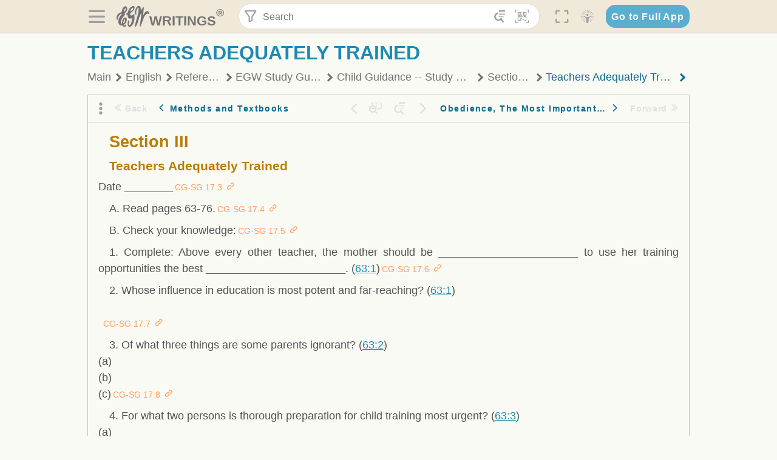

--- FILE ---
content_type: text/html; charset=utf-8
request_url: https://text.egwwritings.org/read/14010.163
body_size: 23719
content:
<!DOCTYPE html>
<html translate="no" lang="en" prefix="og: https://ogp.me/ns#" style="font-size:18px">

<head>
    <title>Teachers Adequately Trained | EGW Writings</title>
    <meta name="viewport" content="width=device-width, initial-scale=1" />
    <meta name="theme-color" content="#115B77" />
    <link rel="manifest" href="/manifest.json" />
    <link rel="shortcut icon" href="/favicon.ico" />
    <link rel="icon" type="image/png" sizes="16x16" href="/images/icons/text/favicon16.png" />
    <link rel="icon" type="image/png" sizes="32x32" href="/images/icons/text/favicon32.png" />
    <link rel="icon" type="image/png" sizes="96x96" href="/images/icons/text/favicon96.png" />
    <link rel="icon" type="image/png" sizes="192x192" href="/images/icons/text/favicon192.png" />
    <meta name="apple-mobile-web-app-capable" content="yes" />
    <meta name="mobile-web-app-capable" content="yes" />
    <meta name="msapplication-TileColor" content="#ffffff" />
    <meta name="msapplication-TileImage" content="/images/icons/ms-icon-144x144.png" />
    <link rel="apple-touch-icon" sizes="57x57" href="/images/icons/text/icon57.png" />
    <link rel="apple-touch-icon" sizes="60x60" href="/images/icons/text/icon60.png" />
    <link rel="apple-touch-icon" sizes="72x72" href="/images/icons/text/icon72.png" />
    <link rel="apple-touch-icon" sizes="76x76" href="/images/icons/text/icon76.png" />
    <link rel="apple-touch-icon" sizes="114x114" href="/images/icons/text/icon114.png" />
    <link rel="apple-touch-icon" sizes="120x120" href="/images/icons/text/icon120.png" />
    <link rel="apple-touch-icon" sizes="144x144" href="/images/icons/text/icon144.png" />
    <link rel="apple-touch-icon" sizes="152x152" href="/images/icons/text/icon152.png" />
    <link rel="apple-touch-icon" sizes="180x180" href="/images/icons/text/icon180.png" />
    <meta name="title" content="Child Guidance -- Study Guide" />
    <meta name="description" content="A guide to study the book Child Guidance" />
    <meta name="keywords" content="CG-SG" />
    <meta property="og:type" content="website" />
    <meta property="og:title" content="Child Guidance -- Study Guide" />
    <meta property="og:description" content="A guide to study the book Child Guidance" />
    <meta property="og:url" content="https://text.egwwritings.org/read/14010.163" />
    <meta property="og:image" content="https://a.egwwritings.org/covers/14010?type=large" />
    <meta property="og:image:alt" content="Cover of the book CG-SG" />
    <meta property="og:type" content="book" />
    <meta property="og:book:author" content="Ellen G. White Estate" />
    <meta property="og:book:isbn" />
    <meta property="og:book:release_date" content="2019" />
    <meta property="og:book:tag" content="CG-SG" />
    <meta name="twitter:card" content="summary" />
    <meta name="twitter:title" content="Child Guidance -- Study Guide" />
    <meta name="twitter:description" content="A guide to study the book Child Guidance" />
    <meta name="twitter:image" content="https://a.egwwritings.org/covers/14010?type=large" />
    <meta name="twitter:image:alt" content="Cover of the book CG-SG" />
    <link rel="amphtml" href="https://text.egwwritings.org/amp/read/14010.163" />
    <link id="style-theme" rel="stylesheet" href="/getTheme" />
    <link rel="stylesheet" href="/static/components.css?v=1.3.383" />
    <link rel="stylesheet" href="/static/app.css?v=1.3.383" />
    <link rel="stylesheet" href="/static/reader.css?v=1.3.383" />
    <script>
        window.env = {
            REACT_APP_RESOURCE_URL: "https://media2.egwwritings.org",
            REACT_APP_SERVER_URL: "https://a.egwwritings.org",
            REACT_APP_CLIENT_ID_AUTHORIZED: "XpEE9AfjlYvWTw9COfP8Zg5IqDqo9CiRNw5IKNVVhcDogujqOF8dSPSq3weGBtBr",
            REACT_APP_CPANEL: "https://cpanel.egwwritings.org",
            REACT_APP_TEXT_APP_HOST: "https://text.egwwritings.org",
            REACT_APP_NEXT_APP_HOST: "https://next.egwwritings.org",
            REACT_APP_BASE_HOST: "https://text.egwwritings.org",
            REACT_APP_SEARCH_LOGS_URL: "https://9z39p9ztrd.execute-api.us-east-1.amazonaws.com/prod/searchlogs",
            REACT_APP_SEARCH_LOGS_TOKEN: "YzjJmK1pSB49fGMZkGF1C2y85SW28y404Vyt8HbI",
            REACT_APP_ENVIRONMENT: "production",
            REACT_APP_MAIN_APP_HOST: "https://egwwritings.org",
            REACT_APP_IS_LANDING: "undefined",
            REACT_APP_SERVER_TOKEN: "eyJhbGciOiJSUzI1NiIsImtpZCI6IjA0MTlFN0RBOUIwRkMxQkZCNDcwNTMyOUVGNjI4MjVBQjU5MEQ3RkRSUzI1NiIsInR5cCI6ImF0K2p3dCIsIng1dCI6IkJCbm4ycHNQd2ItMGNGTXA3MktDV3JXUTFfMCJ9.[base64].[base64]",
            REACT_APP_FB_APP_ID: "361256308186898",
        }
    </script>
    <style>
        @keyframes fadeIn {
            0% {
                opacity: 0;
            }

            100% {
                opacity: 1;
            }
        }


        .init-loader {
            display: none;
            z-index: 1;
            position: fixed;
            top: 0;
            left: 0;
            bottom: 0;
            right: 0;
        }

        .init-loader span {
            position: absolute;
            top: 50%;
            left: 50%;
            transform: translate(-50%, -50%);
        }

        html .init-loader+* {
            transition: filter 0.5s;
        }

        html:not(.is-app-init) .init-loader+* {
            animation: fadeIn 0.5s;
            pointer-events: none;
            filter: blur(6px) opacity(0.1);
        }

        html:not(.is-app-init) .init-loader {
            display: initial;
        }
    </style>
</head>

<body class="">
    <div id="toast" class="toast is-hidden notify"><span class="toast__message"></span><span class="toast__message hidden" id="@mailSent">Your mail sent!</span><span class="toast__message hidden" id="@mailError">Error while sending email</span><span class="toast__message hidden" id="@canNotAttachMore">Can not attach more than 5 files</span><span class="toast__message hidden" id="@fileSizeError">Total size of all attachments cannot be bigger than 10mb</span><span class="toast__message hidden" id="@textCopied">Text copied</span><span class="toast__message hidden" id="@textNotCopied">Text copy error</span></div>
    <div class="init-loader"><span>Loading...</span></div>
    <div class="">
        <header id="header" class="header">
            <div class="container header__content-wrapper"><button class="btn header__btn-back h-bcf clear padding-less"><i class=" egw-font-icon"></i></button><button class="btn menu-button clear padding-less" title="Menu"><i class=" egw-font-icon"></i></button><a id="header-logo" class="logo-wrap" href="/"><svg width="698" height="446" viewBox="0 0 698 446" fill="none" class="logo-image">
                        <path d="M418.15 145.41C419.25 156.15 420.36 166.9 421.44 177.64C421.69 180.13 422.24 182.67 421.92 185.1C421.63 187.38 420.86 190.96 419.44 191.44C417.14 192.22 413.49 191.81 411.56 190.36C403.38 184.23 397.6 176.16 394.5 166.3C388.88 148.43 388.08 130.3 391.98 112.04C399.66 76.0801 413.67 43.2301 438.09 15.0501C451.03 0.120054 467.22 -1.58995 484.66 1.00005C493.18 2.26005 499.47 8.18005 503.93 15.7301C510.44 26.7501 513.14 38.8601 514.29 51.4001C515.28 62.1701 515.81 72.9901 516.9 83.7601C517.21 86.8601 518.76 89.8401 519.74 92.8801C522.24 91.0601 525.55 89.77 527.1 87.34C534.51 75.8 541.62 64.0701 548.47 52.1901C552.41 45.3501 555.53 38.0301 559.26 31.0601C560.82 28.1501 562.63 25.1701 565.03 22.9901C567.25 20.9601 570.36 18.9701 573.13 18.9001C574.47 18.8601 576.93 23.1601 577.17 25.6501C578.01 34.7101 578.99 43.9101 578.36 52.9401C576.64 77.4201 574.02 101.83 571.95 126.28C570.44 144.1 569.21 161.95 567.86 179.79C567.77 181.04 567.29 182.37 567.58 183.51C568.46 186.98 569.63 190.37 570.69 193.79C572.71 191.33 575.28 189.15 576.67 186.38C585.82 168.13 594.29 149.37 608.21 134.16C614.56 127.22 622.1 120.77 630.28 116.21C647.81 106.43 668.03 110.73 680.99 126.08C690.25 137.05 697.72 149.03 697.19 164.26C696.82 174.83 692.56 178.14 684.09 172.04C664.52 157.94 642.24 166.56 626.4 181.28C607.1 199.21 592.83 220.71 582.9 244.71C570.82 273.91 560.34 303.79 549.46 333.47C538.43 363.56 527.81 393.81 516.84 423.93C514.85 429.38 512.47 434.82 509.38 439.69C507.89 442.04 504.37 444.16 501.67 444.28C500 444.35 496.9 440.63 496.62 438.34C495.66 430.57 494.43 422.5 495.53 414.86C501.78 371.22 508.9 327.71 515.26 284.09C518.8 259.82 521.6 235.43 524.38 211.05C525.94 197.42 526.82 183.7 527.88 170.01C528.1 167.16 528.08 164.19 527.46 161.44C527.3 160.71 523.55 159.75 523.04 160.32C520.85 162.76 519.06 165.62 517.47 168.52C497.34 205.26 484.03 244.68 472.07 284.62C463.6 312.93 455.94 341.5 446.55 369.5C441.02 386 433.49 401.95 425.56 417.48C421.49 425.45 415.3 432.74 408.73 438.93C400.47 446.71 390.85 442.88 390.47 431.52C390.14 421.69 391.36 411.47 393.91 401.95C408.44 347.68 423.48 293.54 438.53 239.41C450.46 196.5 463.34 153.75 468.12 109.32C470.2 89.9701 469.05 70.2601 469.23 50.7101C469.25 48.6901 468.62 46.5601 467.88 44.6501C465.25 37.9001 460.74 36.2201 455.42 40.8801C450.79 44.9401 446.49 49.7501 443.31 55.0001C426.5 82.7001 418.01 112.78 418.15 145.41Z"></path>
                        <path d="M227.92 62.53C226.79 94.2 213.81 119.66 189.99 139.9C189.04 140.71 187.99 141.39 187 142.16C170.03 155.32 169.71 155.46 178.64 175.11C182.88 184.44 179.57 190.7 173.42 197.39C159.66 212.4 145.43 227.12 133.08 243.25C116.25 265.23 103.98 290.09 97.2899 316.94C94.1499 329.55 94.9399 343.26 94.9299 356.48C94.9299 361.21 97.3899 366.14 99.4899 370.62C101.54 374.99 103.59 380.72 109.86 379.71C115.88 378.74 114.99 372.73 115.53 368.49C117.16 355.71 117.76 342.79 119.74 330.07C123.78 304.12 131.91 279.92 151.9 261.3C161.79 252.1 172.95 246.88 186.83 247.51C200.11 248.11 208.79 254.64 213.4 266.63C219.12 281.48 219.16 297.08 215.74 312.18C207.96 346.61 190.82 375.48 161.81 396.54C159.45 398.25 157.04 399.91 154.84 401.81C151.15 405 150.52 408.92 153.26 412.93C155.85 416.73 159.65 418.6 164.08 416.58C168.22 414.7 172.12 412.23 175.95 409.76C180.49 406.82 184.55 402.97 189.37 400.71C192.77 399.12 198.21 397.85 200.71 399.5C203.25 401.18 204.38 406.66 204.27 410.41C203.52 434.21 178.78 451 156.15 443.28C145.29 439.57 135.78 433.42 128.6 424.52C122.42 416.86 116.01 414.1 105.88 416.48C84.8399 421.42 62.1399 409 50.3899 386.98C38.8599 365.38 35.7499 342.11 38.1399 317.96C42.9699 269.08 67.3799 229.27 96.7299 191.79C101.34 185.9 106.59 180.5 111.24 174.64C112.62 172.9 112.98 170.35 113.8 168.17C111.23 167.32 108.48 165.41 106.13 165.81C94.8299 167.76 84.6499 172.59 76.2099 180.4C46.9199 207.51 28.7499 240.11 27.1799 280.83C26.9699 286.4 28.2799 293.13 20.4499 295.17C14.5099 296.71 9.16993 293.56 5.50993 284.69C2.68993 277.88 -0.0600706 270.35 -0.0100706 263.15C0.229929 225.52 10.4499 191.65 39.9699 165.9C53.3399 154.23 68.7899 146.24 85.4099 140.35C90.1199 138.68 94.8399 136.99 99.6599 135.73C107.48 133.69 111.45 128.98 112.42 120.85C113.56 111.37 115.19 101.9 117.3 92.59C123.71 64.28 136.59 39.54 158.39 19.84C183.17 -2.56 215.73 6.84 224.33 39.22C226.36 46.76 226.77 54.74 227.92 62.53ZM182.32 301.38C182.32 297.16 182.5 295.47 182.29 293.84C181.2 285.21 176.34 283 169.73 288.62C165.68 292.07 161.17 296.02 159.25 300.72C153.62 314.48 148.78 328.6 144.47 342.83C142.71 348.66 142.6 355.15 142.77 361.31C142.85 364.17 144.79 368.45 146.98 369.33C148.93 370.11 152.51 367.24 155.16 365.63C156.52 364.81 157.45 363.25 158.51 361.98C173.76 343.69 179.23 321.69 182.32 301.38ZM197.74 66.75C197.2 60.58 198.8 53.61 192.09 50.94C185.37 48.26 181.57 54.28 177.61 58.34C175.02 60.99 172.93 64.17 170.87 67.27C162.69 79.62 158.2 93.44 155.74 107.88C155.19 111.14 155.71 115.77 157.7 118.03C161.15 121.94 165.53 118.92 168.86 116.53C186.05 104.17 195.52 87.29 197.74 66.75Z"></path>
                        <path d="M234.39 373.75C233.63 356.21 237.63 340.13 244.39 324.74C246.36 320.26 249.09 315.79 252.51 312.34C259.84 304.94 267.18 307 270.07 317.2C271.16 321.04 271.41 325.57 270.5 329.43C267.84 340.74 264.2 351.82 261.35 363.1C259.53 370.3 257.42 377.67 257.35 384.99C257.3 390.49 259.29 396.6 262.11 401.42C267.93 411.4 278.62 413.57 287.79 406.59C292.59 402.94 296.78 397.8 299.69 392.47C316.89 360.98 325.96 326.99 329.6 291.44C330.36 284 331.22 276.54 331.47 269.07C331.73 261.07 329.16 259.18 321.63 262.48C309.22 267.93 296.59 271.03 282.91 270.5C265.33 269.82 252.27 261.84 245.32 246.12C241.03 236.42 239.22 225.53 237.12 215.01C235.66 207.71 235.9 200.08 234.82 192.68C233.84 185.96 231.79 184.97 225.59 187.01C210.35 192.02 208.91 190.73 208.81 174.75C208.74 162.8 213.76 154.57 224.92 150.82C235.3 147.32 239.8 139.74 242.32 129.88C249.81 100.56 261.04 72.9101 280.41 49.2301C292.6 34.3201 306.14 20.6201 323.57 11.9401C331.63 7.9301 340.58 4.7901 349.45 3.5301C368.82 0.790096 382.42 12.6001 384.32 32.1301C385.99 49.3501 381.72 65.1301 372.96 79.8601C361.94 98.3901 346.98 113.36 330.36 126.75C321.61 133.8 312.18 140.02 303.62 147.28C287.83 160.67 285.49 174.99 295.43 192.81C301.49 203.66 309.54 206.97 321.54 203.57C336.35 199.37 348.3 190.35 359.85 180.74C372.89 169.89 375.93 170.41 378.21 186.66C386.93 248.95 385.41 310.33 359.32 369.04C349.07 392.11 335.33 412.82 316.14 429.57C305.23 439.09 293.49 445.28 278.07 445.56C260.29 445.89 249.42 436.32 243.07 420.75C236.94 405.64 233.45 389.75 234.39 373.75ZM356.98 56.4601C356.64 43.4601 350 38.7901 341.12 43.6201C333.9 47.5401 327 52.5401 321.03 58.2001C306.13 72.3201 297.87 90.4401 292.57 109.95C291.93 112.31 293.09 115.45 294.26 117.81C294.59 118.48 298.36 118.35 299.8 117.42C319.38 104.74 338.87 91.8101 351.15 71.1401C354.24 65.9201 355.71 59.7401 356.98 56.4601Z"></path>
                    </svg>
                    <div class="logo-text"><span class="logo__text-writings">writings</span><sup class="logo__text-registered">®</sup></div>
                </a>
                <form action="/search" id="js-search-form" class="header-form">
                    <div class="header-form__query-field search-input si-r">
                        <div id="hf-dd" class="base-drop-down dd-r header-form__form-dropdown">
                            <div class="base-drop-down__button dd-b"><button class="btn header-form__btn-filter clear" type="button" title="Filter"><i class=" egw-font-icon"></i></button><button class="btn header-form__btn-filter__mobile clear padding-less" type="button" title="Search"><i class=" egw-font-icon"></i></button></div>
                            <div class="container base-drop-down__body dd__bd">
                                <h2 class="header-form__search-form__title">Search filters</h2><button class="btn search-form-btn-reset clear" type="button" id="js-search-reset-form" title="Reset"><i class="btn-reset-icon egw-font-icon"></i><span class="btn-reset-text">Reset</span></button><button class="btn close-btn header-form__popup__btn-close dd-b-c clear" aria-label="Close" type="button"><i class="icon-close times"></i><span class="close-btn__text">hide</span></button>
                                <div class="header-form__popup-fields"><label class="base-field">
                                        <div class="base-field__label-text">Language:</div>
                                        <div class="base-select default base-field__field"><select class="base-select__input default base-field__field" name="lang">
                                                <option value="en" selected="">English</option>
                                                <option value="ab">Abkhazian</option>
                                                <option value="af">Afrikaans</option>
                                                <option value="ake">Akawaio</option>
                                                <option value="sq">Albanian (Shqiptare)</option>
                                                <option value="alt">Altay</option>
                                                <option value="am">Amharic (አማርኛ)</option>
                                                <option value="ar">Arabic (عربى)</option>
                                                <option value="hy">Armenian (Հայերեն)</option>
                                                <option value="as">Assamese</option>
                                                <option value="av">Avar</option>
                                                <option value="az">Azerbaijani (Azərbaycan)</option>
                                                <option value="ba">Bandung</option>
                                                <option value="btk">Batak</option>
                                                <option value="bn">Bengali (বাঙ্গালি)</option>
                                                <option value="bs">Bosnian (Bosanski)</option>
                                                <option value="bg">Bulgarian (Български)</option>
                                                <option value="bum">Bulu</option>
                                                <option value="my">Burmese (မြန်မာနိုင်ငံ)</option>
                                                <option value="car">Carib</option>
                                                <option value="cat">Catalan (Català)</option>
                                                <option value="ce">Cebuano</option>
                                                <option value="nya">Chewa</option>
                                                <option value="lua">Chiluba</option>
                                                <option value="zh">Chinese (中文)</option>
                                                <option value="ch">Chitonga</option>
                                                <option value="ht">Creol</option>
                                                <option value="hr">Croatian (Hrvatski)</option>
                                                <option value="cs">Czech (Čeština)</option>
                                                <option value="da">Danish (Dansk)</option>
                                                <option value="prs">Dari</option>
                                                <option value="nl">Dutch (Nederlands)</option>
                                                <option value="eo">Esperanto</option>
                                                <option value="et">Estonian (Eesti Keel)</option>
                                                <option value="ew">Ewe</option>
                                                <option value="cfm">Falam </option>
                                                <option value="fo">Faroese</option>
                                                <option value="fa">Farsi (فارسی)</option>
                                                <option value="fj">Fijian</option>
                                                <option value="fi">Finnish (Suomalainen)</option>
                                                <option value="fr">French (Français)</option>
                                                <option value="grt">Garo</option>
                                                <option value="ka">Georgian (Ქართული)</option>
                                                <option value="de">German (Deutsch)</option>
                                                <option value="el">Greek (Ελληνικά)</option>
                                                <option value="kl">Greenlandic</option>
                                                <option value="guj">Gujarati (ગુજરાતી)</option>
                                                <option value="guz">Gusii</option>
                                                <option value="chn">Hakha</option>
                                                <option value="ha">Hausa</option>
                                                <option value="he">Hebrew (עִברִית)</option>
                                                <option value="hl">Hiligaynon</option>
                                                <option value="hi">Hindi (हिन्दी)</option>
                                                <option value="hmr">Hmar</option>
                                                <option value="hu">Hungarian (Magyar)</option>
                                                <option value="is">Icelandic (Íslenska)</option>
                                                <option value="ig">Igbo</option>
                                                <option value="il">Ilocano</option>
                                                <option value="id">Indonesian (Indonesia)</option>
                                                <option value="it">Italian (Italiano)</option>
                                                <option value="ja">Japanese (日本語)</option>
                                                <option value="kbd">Kabardian</option>
                                                <option value="kn">Kannada (ಕನ್ನಡ)</option>
                                                <option value="kk">Kazakh (Қазақ)</option>
                                                <option value="kh">Khasi</option>
                                                <option value="km">Khmer (ខ្មែរ)</option>
                                                <option value="ki">Kikuyu</option>
                                                <option value="nnb">Kinande</option>
                                                <option value="rw">Kinyarwanda</option>
                                                <option value="gil">Kiribati</option>
                                                <option value="rn">Kirundi</option>
                                                <option value="koo">Konjo </option>
                                                <option value="ko">Korean (한국어)</option>
                                                <option value="kpy">Koryak</option>
                                                <option value="ku">Kurdish (Kurdî)</option>
                                                <option value="ky">Kyrgyz (Кыргызча)</option>
                                                <option value="lo">Lao</option>
                                                <option value="lv">Latvian (Latviski)</option>
                                                <option value="lt">Lithuanian (Lietuvių)</option>
                                                <option value="loz">Lozi</option>
                                                <option value="lg">Luganda</option>
                                                <option value="luy">Luhya</option>
                                                <option value="luo">Luo</option>
                                                <option value="mas">Maasai</option>
                                                <option value="mk">Macedonian (Македонски)</option>
                                                <option value="mg">Malagasy</option>
                                                <option value="ms">Malay (Melayu)</option>
                                                <option value="ml">Malayalam (മലയാളം)</option>
                                                <option value="mni">Manipuri</option>
                                                <option value="mi">Maori</option>
                                                <option value="mrh">Mara</option>
                                                <option value="mr">Marathi (मराठी)</option>
                                                <option value="mfe">Mauritian Creole</option>
                                                <option value="lus">Mizo</option>
                                                <option value="mon">Mongolian</option>
                                                <option value="cnr">Montenegrin</option>
                                                <option value="nd">Ndebele</option>
                                                <option value="ne">Nepali (नेपाली)</option>
                                                <option value="nb">Norwegian</option>
                                                <option value="nyo">Nyoro (Tooro)</option>
                                                <option value="or">Odia</option>
                                                <option value="om">Oromo</option>
                                                <option value="kj">Ovambo</option>
                                                <option value="pam">Pampangan</option>
                                                <option value="pag">Pangasinan</option>
                                                <option value="pap">Papiamento</option>
                                                <option value="ps">Pashto</option>
                                                <option value="pl">Polish (Polskie)</option>
                                                <option value="pt">Portuguese (Português)</option>
                                                <option value="pa">Punjabi (ਪੰਜਾਬੀ)</option>
                                                <option value="rar">Rarotongan</option>
                                                <option value="ro">Romanian (Română)</option>
                                                <option value="ru">Russian (Русский)</option>
                                                <option value="rue">Rusyn</option>
                                                <option value="sm">Samoan (Samoa)</option>
                                                <option value="sat">Santali</option>
                                                <option value="sr">Serbian (Српски)</option>
                                                <option value="sh">Serbo-Croatian</option>
                                                <option value="ksw">Sgaw Karen</option>
                                                <option value="sn">Shona</option>
                                                <option value="si">Sinhala (සිංහල)</option>
                                                <option value="sk">Slovak (Slovenský)</option>
                                                <option value="sl">Slovenian</option>
                                                <option value="som">Somali </option>
                                                <option value="st">Sotho</option>
                                                <option value="es">Spanish (Español)</option>
                                                <option value="sw">Swahili (Kiswahili)</option>
                                                <option value="sv">Swedish (Svenska)</option>
                                                <option value="tl">Tagalog</option>
                                                <option value="ty">Tahitian</option>
                                                <option value="zht">Taiwanese</option>
                                                <option value="tg">Tajik (Тоҷикӣ)</option>
                                                <option value="ta">Tamil (தமிழ்)</option>
                                                <option value="te">Telugu (తెలుగు)</option>
                                                <option value="th">Thai (ไทย)</option>
                                                <option value="tpi">Tok Pisin</option>
                                                <option value="to">Tongan</option>
                                                <option value="tn">Tswana</option>
                                                <option value="tum">Tumbuka</option>
                                                <option value="tr">Turkish (Türkçe)</option>
                                                <option value="tk">Turkmen</option>
                                                <option value="ak">Twi</option>
                                                <option value="uk">Ukrainian (Українська)</option>
                                                <option value="ur">Urdu (اردو)</option>
                                                <option value="uz">Uzbek (O&#x27;zbek)</option>
                                                <option value="ve">Venda</option>
                                                <option value="vi">Vietnamese (Tiếng Việt)</option>
                                                <option value="cy">Welsh (Cymraeg)</option>
                                                <option value="xh">Xhosa (Isixhosa)</option>
                                                <option value="yo">Yoruba</option>
                                                <option value="zom">Zomi</option>
                                                <option value="zu">Zulu</option>
                                            </select>
                                            <div class="base-select__chevron">
                                                <div class="arrow-icon down" style="width:7px;height:7px"></div>
                                            </div>
                                        </div>
                                    </label><label class="base-field">
                                        <div class="base-field__label-text">Collection:</div>
                                        <div class="base-select default base-field__field"><select class="base-select__input default base-field__field" name="collection">
                                                <option value="2" selected="">EGW Writings</option>
                                                <option value="6">Reference</option>
                                                <option value="22">Bible</option>
                                                <option value="15">Adventist Pioneer Library</option>
                                            </select>
                                            <div class="base-select__chevron">
                                                <div class="arrow-icon down" style="width:7px;height:7px"></div>
                                            </div>
                                        </div>
                                    </label><label class="base-field">
                                        <div class="base-field__label-text">Section:</div>
                                        <div class="base-select default base-field__field"><select class="base-select__input default base-field__field" name="section">
                                                <option value="all" selected="">All sections</option>
                                                <option value="4">Books</option>
                                                <option value="1227">Devotionals</option>
                                                <option value="253">Letters &amp; Manuscripts</option>
                                                <option value="10">Misc Collections</option>
                                                <option value="8">Pamphlets</option>
                                                <option value="5">Periodicals</option>
                                                <option value="14">Biography</option>
                                                <option value="218">Modern English</option>
                                                <option value="1469">The Conflict</option>
                                            </select>
                                            <div class="base-select__chevron">
                                                <div class="arrow-icon down" style="width:7px;height:7px"></div>
                                            </div>
                                        </div>
                                    </label><button class="btn search-form__btn-submit primary" title="Search">Search</button></div>
                            </div>
                            <div class="base-drop-down__backdrop dd__bc"></div>
                        </div><input class="search-input__input si-i" autoComplete="off" required="" type="search" name="query" placeholder="Search" value="" /><button class="btn search-input__btn-clear si-c clear" title="Clear"><svg viewBox="0 0 20 20">
                                <path d="M10.0001 8.41535L16.0873 2.32839C16.5249 1.89054 17.2345 1.89054 17.6719 2.32839C18.1093 2.76584 18.1093 3.47536 17.6719 3.91278L11.5844 10.0001L17.6717 16.0872C18.1092 16.5249 18.1092 17.2343 17.6717 17.6718C17.2343 18.1094 16.5247 18.1094 16.0871 17.6718L9.99987 11.5846L3.9127 17.6716C3.47507 18.1095 2.76552 18.1095 2.32809 17.6716C1.89064 17.2342 1.89064 16.5246 2.32809 16.0872L8.41562 9.99989L2.32827 3.91277C1.89081 3.47513 1.89081 2.76569 2.32827 2.32823C2.76573 1.8906 3.47525 1.8906 3.91288 2.32823L10.0001 8.41535Z"></path>
                            </svg></button><button class="btn header-form__btn-search clear" type="submit" title="Search"><i class=" egw-font-icon"></i></button><button class="btn header-form__btn-help h-sh clear" type="button" title="Help"><i class=" egw-font-icon"></i></button>
                    </div><input type="hidden" name="offset" value="0" /><input type="hidden" name="limit" value="10" /><input type="hidden" name="order" value="wrel" /><input type="hidden" name="snippet" value="short" /><input type="hidden" name="query_type" value="prefer_exact" /><input type="hidden" name="period" value="both" />
                </form><button class="btn header__btn-fullscreen clear padding-less" id="h-fsi" title="Fullscreen"><i class=" egw-font-icon"></i></button>
                <div class="base-drop-down dd-r header__three-dots">
                    <div class="base-drop-down__button dd-b"><button class="btn clear padding-less"><i class=" egw-font-icon"></i></button></div>
                    <div class="base-drop-down__body dd__bd" style="top:100%;right:0"><button class="btn menu-button clear" title="Menu"><i class=" egw-font-icon"></i></button><button class="btn header__btn-help h-sh clear" title="Help"><i class=" egw-font-icon"></i></button>
                        <div class="base-css-dropdown header__theme">
                            <div class="base-css-dropdown__button"><button class="btn clear" title="Theme"><i class=" egw-font-icon"></i></button></div>
                            <div class="base-css-dropdown__body" style="top:100%;right:0">
                                <ul class="theme-menu">
                                    <li class="theme-menu_item js-btn-set-theme" data-id="dy"><button class="theme-menu_btn">Day</button></li>
                                    <li class="theme-menu_item js-btn-set-theme is-current" data-id="dw"><button class="theme-menu_btn">Dawn</button></li>
                                    <li class="theme-menu_item js-btn-set-theme" data-id="dk"><button class="theme-menu_btn">Dusk</button></li>
                                    <li class="theme-menu_item js-btn-set-theme" data-id="dm"><button class="theme-menu_btn">Dark</button></li>
                                    <li class="theme-menu_item js-btn-set-theme" data-id="adm"><button class="theme-menu_btn">Accessibility Dark</button></li>
                                    <li class="theme-menu_item js-btn-set-theme" data-id="ady"><button class="theme-menu_btn">Accessibility Day</button></li>
                                </ul>
                            </div>
                        </div><a class="btn clear" href="/"><i class=" egw-font-icon"></i></a>
                    </div>
                    <div class="base-drop-down__backdrop dd__bc"></div>
                </div>
                <div class="base-css-dropdown header__theme">
                    <div class="base-css-dropdown__button"><button class="btn clear padding-less" title="Theme"><i class=" egw-font-icon"></i></button></div>
                    <div class="base-css-dropdown__body" style="top:100%;right:0">
                        <ul class="theme-menu">
                            <li class="theme-menu_item js-btn-set-theme" data-id="dy"><button class="theme-menu_btn">Day</button></li>
                            <li class="theme-menu_item js-btn-set-theme is-current" data-id="dw"><button class="theme-menu_btn">Dawn</button></li>
                            <li class="theme-menu_item js-btn-set-theme" data-id="dk"><button class="theme-menu_btn">Dusk</button></li>
                            <li class="theme-menu_item js-btn-set-theme" data-id="dm"><button class="theme-menu_btn">Dark</button></li>
                            <li class="theme-menu_item js-btn-set-theme" data-id="adm"><button class="theme-menu_btn">Accessibility Dark</button></li>
                            <li class="theme-menu_item js-btn-set-theme" data-id="ady"><button class="theme-menu_btn">Accessibility Day</button></li>
                        </ul>
                    </div>
                </div><a class="btn header__go-to-full-app secondary" rel="noopener noreferrer" href="https://egwwritings.org/read?panels=p14010.163">Go to Full App</a>
            </div>
            <div id="h-hdd" class="base-drop-down dd-r header__help-dd">
                <div class="base-drop-down__button dd-b"></div>
                <div class="base-drop-down__body dd__bd header__help-dd__body" style="top:100%;right:0">
                    <div class="search-example-view">
                        <div class="search-example-view__title">Search Syntax Examples <button class="btn close-btn header__help-dd__btn-close h-csh clear padding-less" aria-label="Close"><i class="icon-close times"></i><span class="close-btn__text">hide</span></button></div>
                        <div class="search-item-box span-all-columns">
                            <div class="search-example-view__item-title">Abbreviations: </div><a class="example" href="/bibliography/egw">EGW</a>
                            <div class="delimiter">|</div><a class="example" href="/bibliography/bible">Bible</a>
                        </div>
                        <div class="search-item-box">
                            <div class="search-example-view__item-title">Go to a book or page:</div>
                            <div class="example se-e">Education</div>
                            <div class="example se-e">Education 57</div>
                            <div class="example se-e">Ed 57.1</div>
                        </div>
                        <div class="search-item-box">
                            <div class="search-example-view__item-title">Go to a Bible reference:</div>
                            <div class="example se-e">Revelation 6:12</div>
                            <div class="example se-e">Rev 6:12</div>
                        </div>
                        <div class="search-item-box">
                            <div class="search-example-view__item-title">Words within the book Ed or Education:</div>
                            <div class="example se-e">Ed greatest want</div>
                            <div class="example se-e">Education greatest want</div>
                        </div>
                        <div class="search-item-box">
                            <div class="search-example-view__item-title">Phrase within the book Ed or Education:</div>
                            <div class="example se-e">Ed &quot;greatest want&quot;</div>
                            <div class="example se-e">Education &quot;greatest want&quot;</div>
                        </div>
                        <div class="search-item-box">
                            <div class="search-example-view__item-title">Boolean operators::</div>
                            <div class="search-box">AND<div class="example se-e">David Jonathan</div>
                            </div>
                            <div class="search-box">OR<div class="example se-e">Goliath | Philistine</div>
                            </div>
                            <div class="search-box">NOT<div class="example se-e">David ! Saul</div>
                            </div>
                        </div>
                        <div class="search-item-box">
                            <div class="search-example-view__item-title">Search for a phrase</div>
                            <div class="example se-e">&quot;Greatest want of the world&quot;</div>
                            <div class="search-example-view__item-title">Wildcard search:</div>
                            <div class="example se-e">Just*</div>
                        </div>
                        <div class="search-item-box">
                            <div class="search-example-view__item-title">Word proximity matching:</div>
                            <div class="example se-e">faith NEAR/5 sight</div>
                        </div>
                        <div class="search-item-box">
                            <div class="search-example-view__item-title">Minimum matching words:</div>
                            <div class="example se-e">&quot;love joy peace church&quot;/2</div>
                        </div>
                        <div class="search-item-box">
                            <div class="search-example-view__item-title">Ordered search:</div>
                            <div class="example se-e">God &lt;&lt; loved &lt;&lt; world</div>
                        </div>
                    </div>
                </div>
                <div class="base-drop-down__backdrop dd__bc"></div>
            </div>
        </header>
        <div class="main-wrap">
            <main class="container content-wrap">
                <div class="side-panel__root left" id="sm-r">
                    <nav class="side-panel__content side-menu__content"><a class="side-menu-item" href="/allCollection" rel="noreferrer">All collections</a><a class="side-menu-item" href="https://whiteestate.org/about/egwbio/" target="_blank" rel="noreferrer">Biography Ellen G. White</a><a class="side-menu-item" href="/about" rel="noreferrer">About EGW Writings</a><a class="side-menu-item" href="https://partner.egwwritings.org/" target="_blank" rel="noreferrer">Support our ministry</a><a class="side-menu-item" href="https://ellenwhite.org/faq" target="_blank" rel="noreferrer">FAQ</a><a class="side-menu-item" href="/bibliography" rel="noreferrer">Bibliography</a><a class="side-menu-item" href="/contactus" rel="noreferrer">Contact Us</a><a class="side-menu-item go-to-full-app" href="https://egwwritings.org/read?panels=p14010.163" rel="noreferrer">Go to Full App</a></nav>
                    <div class="backdrop side-panel__backdrop"></div>
                </div>
                <div class="top-panel">
                    <div class="breadcrumbs" id="breadcrumbs"><a class="breadcrumbs-header" href="/read/14010.163"><i class="breadcrumbs-header-back-icon egw-font-icon"></i>
                            <h1 class="breadcrumbs-header-title">Teachers Adequately Trained</h1>
                        </a>
                        <div class="breadcrumbs-row">
                            <div class="breadcrumbs-list">
                                <div class="breadcrumbs-items-container"><a class="breadcrumbs-item" href="/?redirect=false">Main</a> <div class="arrow-icon right" style="width:7px;height:7px"></div>
                                </div>
                                <div class="breadcrumbs-items-container"><a class="breadcrumbs-item" href="/allCollection/en">English</a> <div class="arrow-icon right" style="width:7px;height:7px"></div>
                                    <div class="breadcrumbs-menu"><a href="/allCollection/ab" class="breadcrumbs-menu-item" rel="noreferrer">Abkhazian</a><a href="/allCollection/af" class="breadcrumbs-menu-item" rel="noreferrer">Afrikaans</a><a href="/allCollection/ake" class="breadcrumbs-menu-item" rel="noreferrer">Akawaio</a><a href="/allCollection/sq" class="breadcrumbs-menu-item" rel="noreferrer">Albanian (Shqiptare)</a><a href="/allCollection/alt" class="breadcrumbs-menu-item" rel="noreferrer">Altay</a><a href="/allCollection/am" class="breadcrumbs-menu-item" rel="noreferrer">Amharic (አማርኛ)</a><a href="/allCollection/ar" class="breadcrumbs-menu-item" rel="noreferrer">Arabic (عربى)</a><a href="/allCollection/hy" class="breadcrumbs-menu-item" rel="noreferrer">Armenian (Հայերեն)</a><a href="/allCollection/as" class="breadcrumbs-menu-item" rel="noreferrer">Assamese</a><a href="/allCollection/av" class="breadcrumbs-menu-item" rel="noreferrer">Avar</a><a href="/allCollection/az" class="breadcrumbs-menu-item" rel="noreferrer">Azerbaijani (Azərbaycan)</a><a href="/allCollection/ba" class="breadcrumbs-menu-item" rel="noreferrer">Bandung</a><a href="/allCollection/btk" class="breadcrumbs-menu-item" rel="noreferrer">Batak</a><a href="/allCollection/bn" class="breadcrumbs-menu-item" rel="noreferrer">Bengali (বাঙ্গালি)</a><a href="/allCollection/bs" class="breadcrumbs-menu-item" rel="noreferrer">Bosnian (Bosanski)</a><a href="/allCollection/bg" class="breadcrumbs-menu-item" rel="noreferrer">Bulgarian (Български)</a><a href="/allCollection/bum" class="breadcrumbs-menu-item" rel="noreferrer">Bulu</a><a href="/allCollection/my" class="breadcrumbs-menu-item" rel="noreferrer">Burmese (မြန်မာနိုင်ငံ)</a><a href="/allCollection/car" class="breadcrumbs-menu-item" rel="noreferrer">Carib</a><a href="/allCollection/cat" class="breadcrumbs-menu-item" rel="noreferrer">Catalan (Català)</a><a href="/allCollection/ce" class="breadcrumbs-menu-item" rel="noreferrer">Cebuano</a><a href="/allCollection/nya" class="breadcrumbs-menu-item" rel="noreferrer">Chewa</a><a href="/allCollection/lua" class="breadcrumbs-menu-item" rel="noreferrer">Tshiluba</a><a href="/allCollection/zh" class="breadcrumbs-menu-item" rel="noreferrer">Chinese (中文)</a><a href="/allCollection/ch" class="breadcrumbs-menu-item" rel="noreferrer">Chitonga</a><a href="/allCollection/ht" class="breadcrumbs-menu-item" rel="noreferrer">Creol</a><a href="/allCollection/hr" class="breadcrumbs-menu-item" rel="noreferrer">Croatian (Hrvatski)</a><a href="/allCollection/cs" class="breadcrumbs-menu-item" rel="noreferrer">Czech (Čeština)</a><a href="/allCollection/da" class="breadcrumbs-menu-item" rel="noreferrer">Danish (Dansk)</a><a href="/allCollection/prs" class="breadcrumbs-menu-item" rel="noreferrer">Dari</a><a href="/allCollection/nl" class="breadcrumbs-menu-item" rel="noreferrer">Dutch (Nederlands)</a><a href="/allCollection/eo" class="breadcrumbs-menu-item" rel="noreferrer">Esperanto</a><a href="/allCollection/et" class="breadcrumbs-menu-item" rel="noreferrer">Estonian (Eesti Keel)</a><a href="/allCollection/ew" class="breadcrumbs-menu-item" rel="noreferrer">Ewe</a><a href="/allCollection/cfm" class="breadcrumbs-menu-item" rel="noreferrer">Falam </a><a href="/allCollection/fo" class="breadcrumbs-menu-item" rel="noreferrer">Faroese</a><a href="/allCollection/fa" class="breadcrumbs-menu-item" rel="noreferrer">Farsi (فارسی)</a><a href="/allCollection/fj" class="breadcrumbs-menu-item" rel="noreferrer">Fijian</a><a href="/allCollection/fi" class="breadcrumbs-menu-item" rel="noreferrer">Finnish (Suomalainen)</a><a href="/allCollection/fr" class="breadcrumbs-menu-item" rel="noreferrer">French (Français)</a><a href="/allCollection/grt" class="breadcrumbs-menu-item" rel="noreferrer">Garo</a><a href="/allCollection/ka" class="breadcrumbs-menu-item" rel="noreferrer">Georgian (Ქართული)</a><a href="/allCollection/de" class="breadcrumbs-menu-item" rel="noreferrer">German (Deutsch)</a><a href="/allCollection/el" class="breadcrumbs-menu-item" rel="noreferrer">Greek (Ελληνικά)</a><a href="/allCollection/kl" class="breadcrumbs-menu-item" rel="noreferrer">Greenlandic</a><a href="/allCollection/guj" class="breadcrumbs-menu-item" rel="noreferrer">Gujarati (ગુજરાતી)</a><a href="/allCollection/guz" class="breadcrumbs-menu-item" rel="noreferrer">Gusii</a><a href="/allCollection/chn" class="breadcrumbs-menu-item" rel="noreferrer">Hakha</a><a href="/allCollection/ha" class="breadcrumbs-menu-item" rel="noreferrer">Hausa</a><a href="/allCollection/he" class="breadcrumbs-menu-item" rel="noreferrer">Hebrew (עִברִית)</a><a href="/allCollection/hl" class="breadcrumbs-menu-item" rel="noreferrer">Hiligaynon</a><a href="/allCollection/hi" class="breadcrumbs-menu-item" rel="noreferrer">Hindi (हिन्दी)</a><a href="/allCollection/hmr" class="breadcrumbs-menu-item" rel="noreferrer">Hmar</a><a href="/allCollection/hu" class="breadcrumbs-menu-item" rel="noreferrer">Hungarian (Magyar)</a><a href="/allCollection/is" class="breadcrumbs-menu-item" rel="noreferrer">Icelandic (Íslenska)</a><a href="/allCollection/ig" class="breadcrumbs-menu-item" rel="noreferrer">Igbo</a><a href="/allCollection/il" class="breadcrumbs-menu-item" rel="noreferrer">Ilocano</a><a href="/allCollection/id" class="breadcrumbs-menu-item" rel="noreferrer">Indonesian (Indonesia)</a><a href="/allCollection/it" class="breadcrumbs-menu-item" rel="noreferrer">Italian (Italiano)</a><a href="/allCollection/ja" class="breadcrumbs-menu-item" rel="noreferrer">Japanese (日本語)</a><a href="/allCollection/kbd" class="breadcrumbs-menu-item" rel="noreferrer">Kabardian</a><a href="/allCollection/kn" class="breadcrumbs-menu-item" rel="noreferrer">Kannada (ಕನ್ನಡ)</a><a href="/allCollection/kk" class="breadcrumbs-menu-item" rel="noreferrer">Kazakh (Қазақ)</a><a href="/allCollection/kh" class="breadcrumbs-menu-item" rel="noreferrer">Khasi</a><a href="/allCollection/km" class="breadcrumbs-menu-item" rel="noreferrer">Khmer (ខ្មែរ)</a><a href="/allCollection/ki" class="breadcrumbs-menu-item" rel="noreferrer">Kikuyu</a><a href="/allCollection/nnb" class="breadcrumbs-menu-item" rel="noreferrer">Kinande</a><a href="/allCollection/rw" class="breadcrumbs-menu-item" rel="noreferrer">Kinyarwanda</a><a href="/allCollection/gil" class="breadcrumbs-menu-item" rel="noreferrer">Kiribati</a><a href="/allCollection/rn" class="breadcrumbs-menu-item" rel="noreferrer">Kirundi</a><a href="/allCollection/koo" class="breadcrumbs-menu-item" rel="noreferrer">Konjo </a><a href="/allCollection/ko" class="breadcrumbs-menu-item" rel="noreferrer">Korean (한국어)</a><a href="/allCollection/kpy" class="breadcrumbs-menu-item" rel="noreferrer">Koryak</a><a href="/allCollection/ku" class="breadcrumbs-menu-item" rel="noreferrer">Kurdish (Kurdî)</a><a href="/allCollection/ky" class="breadcrumbs-menu-item" rel="noreferrer">Kyrgyz (Кыргызча)</a><a href="/allCollection/lo" class="breadcrumbs-menu-item" rel="noreferrer">Lao</a><a href="/allCollection/lv" class="breadcrumbs-menu-item" rel="noreferrer">Latvian (Latviski)</a><a href="/allCollection/lt" class="breadcrumbs-menu-item" rel="noreferrer">Lithuanian (Lietuvių)</a><a href="/allCollection/loz" class="breadcrumbs-menu-item" rel="noreferrer">Lozi</a><a href="/allCollection/lg" class="breadcrumbs-menu-item" rel="noreferrer">Luganda</a><a href="/allCollection/luy" class="breadcrumbs-menu-item" rel="noreferrer">Luhya</a><a href="/allCollection/luo" class="breadcrumbs-menu-item" rel="noreferrer">Luo</a><a href="/allCollection/mas" class="breadcrumbs-menu-item" rel="noreferrer">Maasai</a><a href="/allCollection/mk" class="breadcrumbs-menu-item" rel="noreferrer">Macedonian (Македонски)</a><a href="/allCollection/mg" class="breadcrumbs-menu-item" rel="noreferrer">Malagasy</a><a href="/allCollection/ms" class="breadcrumbs-menu-item" rel="noreferrer">Malay (Melayu)</a><a href="/allCollection/ml" class="breadcrumbs-menu-item" rel="noreferrer">Malayalam (മലയാളം)</a><a href="/allCollection/mni" class="breadcrumbs-menu-item" rel="noreferrer">Manipuri</a><a href="/allCollection/mi" class="breadcrumbs-menu-item" rel="noreferrer">Maori</a><a href="/allCollection/mrh" class="breadcrumbs-menu-item" rel="noreferrer">Mara</a><a href="/allCollection/mr" class="breadcrumbs-menu-item" rel="noreferrer">Marathi (मराठी)</a><a href="/allCollection/mfe" class="breadcrumbs-menu-item" rel="noreferrer">Mauritian Creole</a><a href="/allCollection/lus" class="breadcrumbs-menu-item" rel="noreferrer">Mizo</a><a href="/allCollection/mon" class="breadcrumbs-menu-item" rel="noreferrer">Mongolian</a><a href="/allCollection/cnr" class="breadcrumbs-menu-item" rel="noreferrer">Montenegrin</a><a href="/allCollection/nd" class="breadcrumbs-menu-item" rel="noreferrer">Ndebele</a><a href="/allCollection/ne" class="breadcrumbs-menu-item" rel="noreferrer">Nepali (नेपाली)</a><a href="/allCollection/nb" class="breadcrumbs-menu-item" rel="noreferrer">Norwegian</a><a href="/allCollection/nyo" class="breadcrumbs-menu-item" rel="noreferrer">Nyoro (Tooro)</a><a href="/allCollection/or" class="breadcrumbs-menu-item" rel="noreferrer">Odia</a><a href="/allCollection/om" class="breadcrumbs-menu-item" rel="noreferrer">Oromo</a><a href="/allCollection/kj" class="breadcrumbs-menu-item" rel="noreferrer">Ovambo</a><a href="/allCollection/pam" class="breadcrumbs-menu-item" rel="noreferrer">Pampangan</a><a href="/allCollection/pag" class="breadcrumbs-menu-item" rel="noreferrer">Pangasinan</a><a href="/allCollection/pap" class="breadcrumbs-menu-item" rel="noreferrer">Papiamento</a><a href="/allCollection/ps" class="breadcrumbs-menu-item" rel="noreferrer">Pashto</a><a href="/allCollection/pl" class="breadcrumbs-menu-item" rel="noreferrer">Polish (Polskie)</a><a href="/allCollection/pt" class="breadcrumbs-menu-item" rel="noreferrer">Portuguese (Português)</a><a href="/allCollection/pa" class="breadcrumbs-menu-item" rel="noreferrer">Punjabi (ਪੰਜਾਬੀ)</a><a href="/allCollection/rar" class="breadcrumbs-menu-item" rel="noreferrer">Rarotongan</a><a href="/allCollection/ro" class="breadcrumbs-menu-item" rel="noreferrer">Romanian (Română)</a><a href="/allCollection/ru" class="breadcrumbs-menu-item" rel="noreferrer">Russian (Русский)</a><a href="/allCollection/rue" class="breadcrumbs-menu-item" rel="noreferrer">Rusyn</a><a href="/allCollection/sm" class="breadcrumbs-menu-item" rel="noreferrer">Samoan (Samoa)</a><a href="/allCollection/sat" class="breadcrumbs-menu-item" rel="noreferrer">Santali</a><a href="/allCollection/sr" class="breadcrumbs-menu-item" rel="noreferrer">Serbian (Српски)</a><a href="/allCollection/sh" class="breadcrumbs-menu-item" rel="noreferrer">Serbo-Croatian</a><a href="/allCollection/ksw" class="breadcrumbs-menu-item" rel="noreferrer">Sgaw Karen</a><a href="/allCollection/sn" class="breadcrumbs-menu-item" rel="noreferrer">Shona</a><a href="/allCollection/si" class="breadcrumbs-menu-item" rel="noreferrer">Sinhala (සිංහල)</a><a href="/allCollection/sk" class="breadcrumbs-menu-item" rel="noreferrer">Slovak (Slovenský)</a><a href="/allCollection/sl" class="breadcrumbs-menu-item" rel="noreferrer">Slovenian</a><a href="/allCollection/som" class="breadcrumbs-menu-item" rel="noreferrer">Somali </a><a href="/allCollection/st" class="breadcrumbs-menu-item" rel="noreferrer">Sotho</a><a href="/allCollection/es" class="breadcrumbs-menu-item" rel="noreferrer">Spanish (Español)</a><a href="/allCollection/sw" class="breadcrumbs-menu-item" rel="noreferrer">Swahili (Kiswahili)</a><a href="/allCollection/sv" class="breadcrumbs-menu-item" rel="noreferrer">Swedish (Svenska)</a><a href="/allCollection/tl" class="breadcrumbs-menu-item" rel="noreferrer">Tagalog</a><a href="/allCollection/ty" class="breadcrumbs-menu-item" rel="noreferrer">Tahitian</a><a href="/allCollection/zht" class="breadcrumbs-menu-item" rel="noreferrer">Taiwanese</a><a href="/allCollection/tg" class="breadcrumbs-menu-item" rel="noreferrer">Tajik (Тоҷикӣ)</a><a href="/allCollection/ta" class="breadcrumbs-menu-item" rel="noreferrer">Tamil (தமிழ்)</a><a href="/allCollection/te" class="breadcrumbs-menu-item" rel="noreferrer">Telugu (తెలుగు)</a><a href="/allCollection/th" class="breadcrumbs-menu-item" rel="noreferrer">Thai (ไทย)</a><a href="/allCollection/tpi" class="breadcrumbs-menu-item" rel="noreferrer">Tok Pisin</a><a href="/allCollection/to" class="breadcrumbs-menu-item" rel="noreferrer">Tongan</a><a href="/allCollection/tn" class="breadcrumbs-menu-item" rel="noreferrer">Tswana</a><a href="/allCollection/tum" class="breadcrumbs-menu-item" rel="noreferrer">Tumbuka</a><a href="/allCollection/tr" class="breadcrumbs-menu-item" rel="noreferrer">Turkish (Türkçe)</a><a href="/allCollection/tk" class="breadcrumbs-menu-item" rel="noreferrer">Turkmen</a><a href="/allCollection/ak" class="breadcrumbs-menu-item" rel="noreferrer">Twi</a><a href="/allCollection/uk" class="breadcrumbs-menu-item" rel="noreferrer">Ukrainian (Українська)</a><a href="/allCollection/ur" class="breadcrumbs-menu-item" rel="noreferrer">Urdu (اردو)</a><a href="/allCollection/uz" class="breadcrumbs-menu-item" rel="noreferrer">Uzbek (O'zbek)</a><a href="/allCollection/ve" class="breadcrumbs-menu-item" rel="noreferrer">Venda</a><a href="/allCollection/vi" class="breadcrumbs-menu-item" rel="noreferrer">Vietnamese (Tiếng Việt)</a><a href="/allCollection/cy" class="breadcrumbs-menu-item" rel="noreferrer">Welsh (Cymraeg)</a><a href="/allCollection/xh" class="breadcrumbs-menu-item" rel="noreferrer">Xhosa (Isixhosa)</a><a href="/allCollection/yo" class="breadcrumbs-menu-item" rel="noreferrer">Yoruba</a><a href="/allCollection/zom" class="breadcrumbs-menu-item" rel="noreferrer">Zomi</a><a href="/allCollection/zu" class="breadcrumbs-menu-item" rel="noreferrer">Zulu</a></div>
                                </div>
                                <div class="breadcrumbs-items-container"><a class="breadcrumbs-item" href="/allCollection/6">Reference</a> <div class="arrow-icon right" style="width:7px;height:7px"></div>
                                    <div class="breadcrumbs-menu"><a href="/allCollection/2" class="breadcrumbs-menu-item" rel="noreferrer">EGW Writings</a><a href="/allCollection/22" class="breadcrumbs-menu-item" rel="noreferrer">Bible</a><a href="/allCollection/15" class="breadcrumbs-menu-item" rel="noreferrer">Adventist Pioneer Library</a></div>
                                </div>
                                <div class="breadcrumbs-items-container"><a class="breadcrumbs-item" href="/allCollection/1327">EGW Study Guides</a> <div class="arrow-icon right" style="width:7px;height:7px"></div>
                                    <div class="breadcrumbs-menu"><a href="/allCollection/1340" class="breadcrumbs-menu-item" rel="noreferrer">Adventist Beliefs</a><a href="/allCollection/1477" class="breadcrumbs-menu-item" rel="noreferrer">Counsels for Youth</a><a href="/allCollection/238" class="breadcrumbs-menu-item" rel="noreferrer">Dictionary</a><a href="/allCollection/1320" class="breadcrumbs-menu-item" rel="noreferrer">EGW Children’s Stories</a><a href="/allCollection/13" class="breadcrumbs-menu-item" rel="noreferrer">EGW Reference Works</a><a href="/allCollection/12" class="breadcrumbs-menu-item" rel="noreferrer">EGW Research Documents</a><a href="/allCollection/931" class="breadcrumbs-menu-item" rel="noreferrer">EGW Topical Index</a><a href="/allCollection/20" class="breadcrumbs-menu-item" rel="noreferrer">Historical Reference Works</a></div>
                                </div>
                                <div class="breadcrumbs-items-container"><a class="breadcrumbs-item" href="/book/b14010">Child Guidance -- Study Guide</a> <div class="arrow-icon right" style="width:7px;height:7px"></div>
                                    <div class="breadcrumbs-menu"><a href="/book/b14009" class="breadcrumbs-menu-item" rel="noreferrer">The Adventist Home -- Study Guide</a><a href="/book/b14014" class="breadcrumbs-menu-item" rel="noreferrer">Acts of the Apostles -- Study Guide</a><a href="/book/b14012" class="breadcrumbs-menu-item" rel="noreferrer">Christian Service -- Study Guide</a><a href="/book/b14111" class="breadcrumbs-menu-item" rel="noreferrer">Confrontation -- Study Guide</a><a href="/book/b14015" class="breadcrumbs-menu-item" rel="noreferrer">Counsels for the Church -- Study Guide</a><a href="/book/b14016" class="breadcrumbs-menu-item" rel="noreferrer">Counsels On Diet and Foods -- Study Guide</a><a href="/book/b14013" class="breadcrumbs-menu-item" rel="noreferrer">Counsels on Health -- Study Guide</a><a href="/book/b14019" class="breadcrumbs-menu-item" rel="noreferrer">Counsels on Stewardship -- Study Guide</a><a href="/book/b14112" class="breadcrumbs-menu-item" rel="noreferrer">The Desire of Ages -- Study Guide</a><a href="/book/b14017" class="breadcrumbs-menu-item" rel="noreferrer">Early Writings -- Study Guide</a><a href="/book/b14018" class="breadcrumbs-menu-item" rel="noreferrer">Education -- Study Guide</a><a href="/book/b14020" class="breadcrumbs-menu-item" rel="noreferrer">Evangelism -- Study Guide</a><a href="/book/b14114" class="breadcrumbs-menu-item" rel="noreferrer">Faith and Works -- Study Guide</a><a href="/book/b14022" class="breadcrumbs-menu-item" rel="noreferrer">The Great Controversy -- Study Guide</a><a href="/book/b14024" class="breadcrumbs-menu-item" rel="noreferrer">Last Day Events -- Study Guide</a><a href="/book/b14021" class="breadcrumbs-menu-item" rel="noreferrer">Mind, Character, and Personality -- Study Guide</a><a href="/book/b14023" class="breadcrumbs-menu-item" rel="noreferrer">The Ministry of Healing -- Study Guide</a><a href="/book/b14128" class="breadcrumbs-menu-item" rel="noreferrer">A New Life (Revival and Beyond) -- Study Guide</a><a href="/book/b14115" class="breadcrumbs-menu-item" rel="noreferrer">Prophets and Kings -- Study Guide</a><a href="/book/b14116" class="breadcrumbs-menu-item" rel="noreferrer">Patriarchs and Prophets -- Study Guide</a><a href="/book/b14030" class="breadcrumbs-menu-item" rel="noreferrer">The Sanctified Life -- Study Guide</a><a href="/book/b14025" class="breadcrumbs-menu-item" rel="noreferrer">Selected Messages, Book 3 -- Study Guide</a><a href="/book/b14026" class="breadcrumbs-menu-item" rel="noreferrer">Steps to Christ -- Study Guide</a><a href="/book/b14027" class="breadcrumbs-menu-item" rel="noreferrer">The Story of Our Health Message -- Study Guide</a><a href="/book/b14032" class="breadcrumbs-menu-item" rel="noreferrer">The Story of Redemption -- Study Guide</a><a href="/book/b14029" class="breadcrumbs-menu-item" rel="noreferrer">Temperance -- Study Guide</a><a href="/book/b14117" class="breadcrumbs-menu-item" rel="noreferrer">Thoughts from the Mount of Blessing -- Study Guide</a><a href="/book/b14033" class="breadcrumbs-menu-item" rel="noreferrer">Welfare Ministry -- Study Guide</a></div>
                                </div>
                                <div class="breadcrumbs-items-container"><a class="breadcrumbs-item" href="/read/14010.163">Section III</a> <div class="arrow-icon right" style="width:7px;height:7px"></div>
                                    <div class="breadcrumbs-menu"><a href="/read/14010.8" class="breadcrumbs-menu-item" rel="noreferrer">Introduction</a><a href="/read/14010.30" class="breadcrumbs-menu-item" rel="noreferrer">Section I</a><a href="/read/14010.98" class="breadcrumbs-menu-item" rel="noreferrer">Section II</a><a href="/read/14010.227" class="breadcrumbs-menu-item" rel="noreferrer">Section IV</a><a href="/read/14010.285" class="breadcrumbs-menu-item" rel="noreferrer">Section V</a><a href="/read/14010.354" class="breadcrumbs-menu-item" rel="noreferrer">Section VI</a><a href="/read/14010.435" class="breadcrumbs-menu-item" rel="noreferrer">Section VII</a><a href="/read/14010.505" class="breadcrumbs-menu-item" rel="noreferrer">Section VIII</a><a href="/read/14010.570" class="breadcrumbs-menu-item" rel="noreferrer">Section IX</a><a href="/read/14010.641" class="breadcrumbs-menu-item" rel="noreferrer">Section X</a><a href="/read/14010.712" class="breadcrumbs-menu-item" rel="noreferrer">Section XI</a><a href="/read/14010.779" class="breadcrumbs-menu-item" rel="noreferrer">Section XII</a><a href="/read/14010.853" class="breadcrumbs-menu-item" rel="noreferrer">Section XIII</a><a href="/read/14010.909" class="breadcrumbs-menu-item" rel="noreferrer">Section XIV</a><a href="/read/14010.976" class="breadcrumbs-menu-item" rel="noreferrer">Section XV</a><a href="/read/14010.1022" class="breadcrumbs-menu-item" rel="noreferrer">Section XVI</a><a href="/read/14010.1071" class="breadcrumbs-menu-item" rel="noreferrer">Section XVII</a><a href="/read/14010.1123" class="breadcrumbs-menu-item" rel="noreferrer">Section XVIII</a><a href="/read/14010.1186" class="breadcrumbs-menu-item" rel="noreferrer">Section XIX</a></div>
                                </div>
                                <div class="breadcrumbs-items-container"><a class="breadcrumbs-item" href="/read/14010.164">Teachers Adequately Trained</a> <div class="arrow-icon right" style="width:7px;height:7px"></div>
                                    <div class="breadcrumbs-menu"></div>
                                </div>
                            </div>
                        </div>
                    </div>
                    <div class="base-drop-down dd-r reader-tools-wrap">
                        <div class="base-drop-down__button dd-b"><button class="btn clear padding-less" aria-label="Reader Tools"><svg width="20" height="20" viewBox="0 0 20 20">
                                    <ellipse cx="10.0001" cy="16.6667" rx="2.38095" ry="2.38095" transform="rotate(-90 10.0001 16.6667)"></ellipse>
                                    <circle cx="10.0001" cy="10" r="2.38095" transform="rotate(-90 10.0001 10)"></circle>
                                    <ellipse cx="10.0001" cy="3.33328" rx="2.38095" ry="2.38095" transform="rotate(-90 10.0001 3.33328)"></ellipse>
                                </svg></button></div>
                        <div class="base-drop-down__body dd__bd" style="top:calc(100% + 0.45rem);right:0">
                            <div class="reader-tools-menu">
                                <div disabled="" class="reader-tools-menu-item reader-tools-menu-clear-search js-rtp-th"><span class="action-show">Show search results</span><span class="action-hide">Hide search results</span></div>
                                <div class="reader-tools-menu-item reader-tools-fontsize-increase">Larger font</div>
                                <div class="reader-tools-menu-item reader-tools-fontsize-decrease">Smaller font</div>
                                <div class="reader-tools-menu-item reader-tools-copy">Copy</div>
                                <div class="reader-tools-menu-item reader-tools-print">Print</div>
                                <div class="reader-tools-menu-item"><a href="/book/b14010">Book Info</a></div>
                                <div class="reader-tools-menu-item reader-tools-contents dd-b-c">Contents</div>
                            </div>
                        </div>
                        <div class="base-drop-down__backdrop dd__bc"></div>
                    </div>
                </div>
                <div class="side-panel__root left" id="r-tp">
                    <div class="side-panel__content reader_toc-content">
                        <div class="book-toc js-toc">
                            <div class="book-toc_head">
                                <div class="book-toc__title"><span>Child Guidance -- Study Guide</span><span> - Contents</span></div><button class="btn close-btn book-toc__btn-close js-toc_c clear" aria-label="Close Contents Panel"><i class="icon-close times"></i><span class="close-btn__text">hide</span></button>
                            </div>
                            <ul class="book-toc__list">
                                <li class="book-toc_item"><a href="/read/14010.8" class="book-toc__link">Introduction</a></li>
                                <li class="book-toc_item"><a href="/read/14010.30" class="book-toc__link js-toc_e">
                                        <div>
                                            <div class="arrow-icon right" style="width:7px;height:7px"></div>
                                        </div>Section I
                                    </a>
                                    <ul class="book-toc__list book-toc__sublist">
                                        <li class="book-toc_item"><a href="/read/14010.31" class="book-toc__link">Home, The First School</a></li>
                                    </ul>
                                </li>
                                <li class="book-toc_item"><a href="/read/14010.98" class="book-toc__link js-toc_e">
                                        <div>
                                            <div class="arrow-icon right" style="width:7px;height:7px"></div>
                                        </div>Section II
                                    </a>
                                    <ul class="book-toc__list book-toc__sublist">
                                        <li class="book-toc_item"><a href="/read/14010.99" class="book-toc__link">Methods and Textbooks</a></li>
                                    </ul>
                                </li>
                                <li class="book-toc_item"><a href="/read/14010.163" class="book-toc__link js-toc_e">
                                        <div>
                                            <div class="arrow-icon right" style="width:7px;height:7px"></div>
                                        </div>Section III
                                    </a>
                                    <ul class="book-toc__list book-toc__sublist">
                                        <li class="book-toc_item"><a href="/read/14010.164" class="book-toc__link">Teachers Adequately Trained</a></li>
                                    </ul>
                                </li>
                                <li class="book-toc_item"><a href="/read/14010.227" class="book-toc__link js-toc_e">
                                        <div>
                                            <div class="arrow-icon right" style="width:7px;height:7px"></div>
                                        </div>Section IV
                                    </a>
                                    <ul class="book-toc__list book-toc__sublist">
                                        <li class="book-toc_item"><a href="/read/14010.228" class="book-toc__link">Obedience, The Most Important Lesson</a></li>
                                    </ul>
                                </li>
                                <li class="book-toc_item"><a href="/read/14010.285" class="book-toc__link js-toc_e">
                                        <div>
                                            <div class="arrow-icon right" style="width:7px;height:7px"></div>
                                        </div>Section V
                                    </a>
                                    <ul class="book-toc__list book-toc__sublist">
                                        <li class="book-toc_item"><a href="/read/14010.286" class="book-toc__link">Other Basic Lessons</a></li>
                                    </ul>
                                </li>
                                <li class="book-toc_item"><a href="/read/14010.354" class="book-toc__link js-toc_e">
                                        <div>
                                            <div class="arrow-icon right" style="width:7px;height:7px"></div>
                                        </div>Section VI
                                    </a>
                                    <ul class="book-toc__list book-toc__sublist">
                                        <li class="book-toc_item"><a href="/read/14010.355" class="book-toc__link">Lessons In Practical Virtues</a></li>
                                    </ul>
                                </li>
                                <li class="book-toc_item"><a href="/read/14010.435" class="book-toc__link js-toc_e">
                                        <div>
                                            <div class="arrow-icon right" style="width:7px;height:7px"></div>
                                        </div>Section VII
                                    </a>
                                    <ul class="book-toc__list book-toc__sublist">
                                        <li class="book-toc_item"><a href="/read/14010.436" class="book-toc__link">Developing Christian Qualities</a></li>
                                    </ul>
                                </li>
                                <li class="book-toc_item"><a href="/read/14010.505" class="book-toc__link js-toc_e">
                                        <div>
                                            <div class="arrow-icon right" style="width:7px;height:7px"></div>
                                        </div>Section VIII
                                    </a>
                                    <ul class="book-toc__list book-toc__sublist">
                                        <li class="book-toc_item"><a href="/read/14010.506" class="book-toc__link">The Paramount Task—Character Development</a></li>
                                    </ul>
                                </li>
                                <li class="book-toc_item"><a href="/read/14010.570" class="book-toc__link js-toc_e">
                                        <div>
                                            <div class="arrow-icon right" style="width:7px;height:7px"></div>
                                        </div>Section IX
                                    </a>
                                    <ul class="book-toc__list book-toc__sublist">
                                        <li class="book-toc_item"><a href="/read/14010.571" class="book-toc__link">Fundamental Elements of Character Building</a></li>
                                    </ul>
                                </li>
                                <li class="book-toc_item"><a href="/read/14010.641" class="book-toc__link js-toc_e">
                                        <div>
                                            <div class="arrow-icon right" style="width:7px;height:7px"></div>
                                        </div>Section X
                                    </a>
                                    <ul class="book-toc__list book-toc__sublist">
                                        <li class="book-toc_item"><a href="/read/14010.642" class="book-toc__link">Discipline and Its Administration</a></li>
                                    </ul>
                                </li>
                                <li class="book-toc_item"><a href="/read/14010.712" class="book-toc__link js-toc_e">
                                        <div>
                                            <div class="arrow-icon right" style="width:7px;height:7px"></div>
                                        </div>Section XI
                                    </a>
                                    <ul class="book-toc__list book-toc__sublist">
                                        <li class="book-toc_item"><a href="/read/14010.713" class="book-toc__link">Faulty Discipline</a></li>
                                    </ul>
                                </li>
                                <li class="book-toc_item"><a href="/read/14010.779" class="book-toc__link js-toc_e">
                                        <div>
                                            <div class="arrow-icon right" style="width:7px;height:7px"></div>
                                        </div>Section XII
                                    </a>
                                    <ul class="book-toc__list book-toc__sublist">
                                        <li class="book-toc_item"><a href="/read/14010.780" class="book-toc__link">Development of the Mental Powers</a></li>
                                    </ul>
                                </li>
                                <li class="book-toc_item"><a href="/read/14010.853" class="book-toc__link js-toc_e">
                                        <div>
                                            <div class="arrow-icon right" style="width:7px;height:7px"></div>
                                        </div>Section XIII
                                    </a>
                                    <ul class="book-toc__list book-toc__sublist">
                                        <li class="book-toc_item"><a href="/read/14010.854" class="book-toc__link">Primary Importance of Physical Development</a></li>
                                    </ul>
                                </li>
                                <li class="book-toc_item"><a href="/read/14010.909" class="book-toc__link js-toc_e">
                                        <div>
                                            <div class="arrow-icon right" style="width:7px;height:7px"></div>
                                        </div>Section XIV
                                    </a>
                                    <ul class="book-toc__list book-toc__sublist">
                                        <li class="book-toc_item"><a href="/read/14010.910" class="book-toc__link">Maintaining Physical Fitness</a></li>
                                    </ul>
                                </li>
                                <li class="book-toc_item"><a href="/read/14010.976" class="book-toc__link js-toc_e">
                                        <div>
                                            <div class="arrow-icon right" style="width:7px;height:7px"></div>
                                        </div>Section XV
                                    </a>
                                    <ul class="book-toc__list book-toc__sublist">
                                        <li class="book-toc_item"><a href="/read/14010.977" class="book-toc__link">Fitting Attire</a></li>
                                    </ul>
                                </li>
                                <li class="book-toc_item"><a href="/read/14010.1022" class="book-toc__link js-toc_e">
                                        <div>
                                            <div class="arrow-icon right" style="width:7px;height:7px"></div>
                                        </div>Section XVI
                                    </a>
                                    <ul class="book-toc__list book-toc__sublist">
                                        <li class="book-toc_item"><a href="/read/14010.1023" class="book-toc__link">Preserving Moral Integrity</a></li>
                                    </ul>
                                </li>
                                <li class="book-toc_item"><a href="/read/14010.1071" class="book-toc__link js-toc_e">
                                        <div>
                                            <div class="arrow-icon right" style="width:7px;height:7px"></div>
                                        </div>Section XVII
                                    </a>
                                    <ul class="book-toc__list book-toc__sublist">
                                        <li class="book-toc_item"><a href="/read/14010.1072" class="book-toc__link">Arousing The Spiritual Powers</a></li>
                                    </ul>
                                </li>
                                <li class="book-toc_item"><a href="/read/14010.1123" class="book-toc__link js-toc_e">
                                        <div>
                                            <div class="arrow-icon right" style="width:7px;height:7px"></div>
                                        </div>Section XVIII
                                    </a>
                                    <ul class="book-toc__list book-toc__sublist">
                                        <li class="book-toc_item"><a href="/read/14010.1124" class="book-toc__link">Maintaining The Religious Experience</a></li>
                                    </ul>
                                </li>
                                <li class="book-toc_item"><a href="/read/14010.1186" class="book-toc__link js-toc_e">
                                        <div>
                                            <div class="arrow-icon right" style="width:7px;height:7px"></div>
                                        </div>Section XIX
                                    </a>
                                    <ul class="book-toc__list book-toc__sublist">
                                        <li class="book-toc_item"><a href="/read/14010.1187" class="book-toc__link">The Day Of Reckoning</a></li>
                                    </ul>
                                </li>
                            </ul>
                        </div>
                    </div>
                    <div class="backdrop side-panel__backdrop"></div>
                </div>
                <div class="side-panel__root reader__search-panel right" id="r-sp">
                    <div class="side-panel__content reader__search-panel__content">
                        <div class="search-widget-wrapper">
                            <div class="top-panel" id="js-rtp-buck">
                                <div class="breadcrumbs-header"><i class="breadcrumbs-header-back-icon egw-font-icon"></i>
                                    <h1 class="breadcrumbs-header-title">Search Results</h1>
                                </div>
                            </div>
                            <div id="js-search-widget" class="search-widget mobile-view side-panel">
                                <div class="base-tabs js-tabs search-widget__tabs">
                                    <ul class="base-tabs__btns-list">
                                        <li data-id="0" class="base-tabs__tab js-search__search-tab-btn js-tabs__btn active">Results</li>
                                        <li data-id="1" class="base-tabs__tab js-tabs__btn">Related</li>
                                        <li data-id="2" class="base-tabs__tab js-tabs__btn">Featured</li>
                                    </ul>
                                    <div data-id="0" class="base-tabs__body js-tabs__body">
                                        <div class="search-results mobile-view">
                                            <div class="search-results__head">
                                                <div class="search-results__block-result-text"><button class="btn js-search__btn-remove-topic primary-outline" style="display:none">← All</button>
                                                    <div class="search-result-text">No results found for: "".</div>
                                                </div>
                                                <div class="search-results__block-filters js-search-results__block-filters">
                                                    <div class="base-drop-down dd-r dd_rw">
                                                        <div class="base-drop-down__button dd-b"><button class="btn clear"><i class=" egw-font-icon"></i></button></div>
                                                        <div class="base-drop-down__body dd__bd dd-b-c" style="width:20rem;top:100%;left:0">
                                                            <ul class="base-select__list">
                                                                <li class="base-select__item js-search__filter-order" data-filter="wrel">Weighted Relevancy</li>
                                                                <li class="base-select__item js-search__filter-order" data-filter="seq">Content Sequence</li>
                                                                <li class="base-select__item js-search__filter-order" data-filter="rel">Relevancy</li>
                                                                <li class="base-select__item js-search__filter-order" data-filter="date">Earliest First</li>
                                                                <li class="base-select__item js-search__filter-order" data-filter="-date">Latest First</li>
                                                            </ul>
                                                            <div class="search-filter-divider js-related-search-hidden-el"></div>
                                                            <ul class="base-select__list js-related-search-hidden-el">
                                                                <li class="base-select__item js-search__filter-query-type" data-filter="prefer_exact">Exact Match First, Root Words Second</li>
                                                                <li class="base-select__item js-search__filter-query-type" data-filter="exact">Exact word match </li>
                                                                <li class="base-select__item js-search__filter-query-type" data-filter="exclude_exact">Root word match</li>
                                                            </ul>
                                                        </div>
                                                        <div class="base-drop-down__backdrop dd__bc"></div>
                                                    </div>
                                                    <div class="base-drop-down dd-r dd_rw js-related-search-hidden-el">
                                                        <div class="base-drop-down__button dd-b"><button class="btn clear"><i class=" egw-font-icon"></i></button></div>
                                                        <div class="base-drop-down__body dd__bd dd-b-c" style="width:16rem;top:100%;left:0">
                                                            <ul class="base-select__list">
                                                                <li class="base-select__item sf-p" data-filter="both">EGW Collections</li>
                                                                <li class="base-select__item sf-p" data-filter="all">All collections</li>
                                                                <li class="base-select__item sf-p" data-filter="lifetime">Lifetime Works (1845-1917)</li>
                                                                <li class="base-select__item sf-p" data-filter="compilations">Compilations (1918-present)</li>
                                                                <li class="base-select__item sf-p" data-filter="apl">Adventist Pioneer Library</li>
                                                                <li class="base-select__item sf-p" data-filter="mybible">My Bible</li>
                                                                <li class="base-select__item sf-p" data-filter="dictionary">Dictionary</li>
                                                            </ul>
                                                        </div>
                                                        <div class="base-drop-down__backdrop dd__bc"></div>
                                                    </div>
                                                    <div class="base-drop-down dd-r js-related-search-hidden-el">
                                                        <div class="base-drop-down__button dd-b"><button class="btn clear"><i class=" egw-font-icon"></i></button></div>
                                                        <div class="base-drop-down__body dd__bd dd-b-c" style="top:100%;left:0">
                                                            <ul class="base-select__list">
                                                                <li class="base-select__item js-search__filter-snippet" data-filter="ref">Reference</li>
                                                                <li class="base-select__item js-search__filter-snippet" data-filter="short">Short</li>
                                                                <li class="base-select__item js-search__filter-snippet" data-filter="long">Long</li>
                                                                <li class="base-select__item js-search__filter-snippet" data-filter="full">Paragraph</li>
                                                            </ul>
                                                        </div>
                                                        <div class="base-drop-down__backdrop dd__bc"></div>
                                                    </div>
                                                    <div class="base-drop-down dd-r search-results__three-dots">
                                                        <div class="base-drop-down__button dd-b"><button class="btn clear"><i class=" egw-font-icon"></i></button></div>
                                                        <div class="base-drop-down__body dd__bd" style="top:100%;right:0">
                                                            <div class="icon-horizontal"><button class="btn s-rne clear" id="js-search__copy-results" style="display:none" title="Copy search results"><i class=" egw-font-icon"></i></button><button class="btn s-rne clear" id="js-search__print-results" style="display:none" title="Print"><i class=" egw-font-icon"></i></button></div><label class="search-results__field js-related-search-hidden-el">
                                                                <div class="search-results__field-text">Book code:</div><input class="base-input js-input_book_code default" type="text" value="" />
                                                            </label><label style="display:none" class="select__limit search-results__field s-rne">
                                                                <div class="search-results__field-text">Show:</div>
                                                                <div class="base-select default js-select__items-per-page"><select class="base-select__input default js-select__items-per-page">
                                                                        <option value="10">10</option>
                                                                        <option value="25">25</option>
                                                                        <option value="50">50</option>
                                                                    </select>
                                                                    <div class="base-select__chevron">
                                                                        <div class="arrow-icon down" style="width:7px;height:7px"></div>
                                                                    </div>
                                                                </div>
                                                            </label>
                                                        </div>
                                                        <div class="base-drop-down__backdrop dd__bc"></div>
                                                    </div>
                                                    <div data-t="0" class="pagination s-rne p-r mobile-view" style="display:none">
                                                        <div class="pagination__pages-list-wrapper p-lw"><button aria-label="Skip back 100 items" class="pagination__btn pagination__btn-first p-bf"><svg width="20" height="20" viewBox="0 0 20 20" xmlns="http://www.w3.org/2000/svg">
                                                                    <path d="M3.32814 10.7921L10.2079 17.6716C10.6455 18.1095 11.3551 18.1095 11.7925 17.6716C12.23 17.2342 12.23 16.5246 11.7925 16.0872L5.70499 9.99989L11.7923 3.91276C12.2298 3.47513 12.2298 2.76568 11.7923 2.32823C11.3549 1.89059 10.6454 1.89059 10.2077 2.32823L3.32796 9.20786C3.10924 9.4267 2.99999 9.7132 2.99999 9.99985C2.99999 10.2866 3.10945 10.5734 3.32814 10.7921Z"></path>
                                                                    <path d="M8.66164 10.7921L15.5414 17.6716C15.979 18.1095 16.6886 18.1095 17.126 17.6716C17.5635 17.2342 17.5635 16.5246 17.126 16.0872L11.0385 9.99989L17.1258 3.91276C17.5633 3.47513 17.5633 2.76568 17.1258 2.32823C16.6884 1.89059 15.9789 1.89059 15.5412 2.32823L8.66146 9.20786C8.44273 9.4267 8.33349 9.7132 8.33349 9.99985C8.33349 10.2866 8.44294 10.5734 8.66164 10.7921Z"></path>
                                                                </svg></button><button aria-label="Previous page" class="pagination__btn pagination__btn-prev p-bp"><svg width="20" height="20" viewBox="0 0 20 20" xmlns="http://www.w3.org/2000/svg">
                                                                    <path d="M5.20754 10.7921L12.0873 17.6716C12.5249 18.1095 13.2345 18.1095 13.6719 17.6716C14.1094 17.2342 14.1094 16.5246 13.6719 16.0872L7.58438 9.99989L13.6717 3.91276C14.1092 3.47513 14.1092 2.76568 13.6717 2.32823C13.2343 1.89059 12.5248 1.89059 12.0871 2.32823L5.20736 9.20786C4.98863 9.4267 4.87939 9.7132 4.87939 9.99985C4.87939 10.2866 4.98884 10.5734 5.20754 10.7921Z"></path>
                                                                </svg><span>Prev</span></button>
                                                            <ul class="pagination__pages-list pagination__pages-list__desktop p-l"></ul>
                                                            <ul class="pagination__pages-list pagination__pages-list__mobile p-lm"></ul><button class="pagination__btn pagination__btn-next p-pn" aria-label="Next page"><svg width="20" height="20" viewBox="0 0 20 20" xmlns="http://www.w3.org/2000/svg">
                                                                    <path d="M13.7925 10.7921L6.9127 17.6716C6.47507 18.1095 5.76552 18.1095 5.32809 17.6716C4.89064 17.2342 4.89064 16.5246 5.32809 16.0872L11.4156 9.99988L5.32827 3.91276C4.89081 3.47513 4.89081 2.76568 5.32827 2.32823C5.76573 1.89059 6.47525 1.89059 6.91288 2.32823L13.7926 9.20786C14.0114 9.4267 14.1206 9.7132 14.1206 9.99985C14.1206 10.2866 14.0112 10.5734 13.7925 10.7921Z"></path>
                                                                </svg><span>Next</span></button><button aria-label="Skip 100 items" class="pagination__btn pagination__btn-last p-pl"><svg width="20" height="20" viewBox="0 0 20 20" xmlns="http://www.w3.org/2000/svg">
                                                                    <path d="M16.9326 10.7921L10.0528 17.6716C9.61521 18.1095 8.90565 18.1095 8.46823 17.6716C8.03077 17.2342 8.03077 16.5246 8.46823 16.0872L14.5558 9.99989L8.46841 3.91276C8.03095 3.47513 8.03095 2.76568 8.46841 2.32823C8.90587 1.89059 9.61538 1.89059 10.053 2.32823L16.9328 9.20786C17.1515 9.4267 17.2607 9.7132 17.2607 9.99985C17.2607 10.2866 17.1513 10.5734 16.9326 10.7921Z"></path>
                                                                    <path d="M11.5991 10.7921L4.71935 17.6716C4.28171 18.1095 3.57216 18.1095 3.13473 17.6716C2.69728 17.2342 2.69728 16.5246 3.13473 16.0872L9.22226 9.99989L3.13491 3.91276C2.69745 3.47513 2.69745 2.76568 3.13491 2.32823C3.57237 1.89059 4.28189 1.89059 4.71952 2.32823L11.5993 9.20786C11.818 9.4267 11.9273 9.7132 11.9273 9.99985C11.9273 10.2866 11.8178 10.5734 11.5991 10.7921Z"></path>
                                                                </svg></button><button class="pagination__btn pagination__btn-open-go-to p-gto">Go to</button>
                                                        </div>
                                                        <form style="display:none" class="pagination__block-go-to pgt-r"><button class="pagination__go-to__btn-close pagination__btn" type="button" name="pgt-c"><i class="icon-chevron-left"></i></button><input required="" type="number" placeholder="Type page" min="1" max="0" name="pgt-i" /><button type="submit" class="pagination__btn pgt-s">Go</button></form>
                                                    </div>
                                                </div>
                                            </div>
                                            <div id="js-search-results__block-suggestions"></div>
                                            <ul id="js-search-results__list" class="search-results__list" style="font-size:18px"></ul>
                                            <div class="search-results__bottom"><label style="display:none" class="select__limit search-results__field s-rne">
                                                    <div class="search-results__field-text">Show:</div>
                                                    <div class="base-select default js-select__items-per-page"><select class="base-select__input default js-select__items-per-page">
                                                            <option value="10">10</option>
                                                            <option value="25">25</option>
                                                            <option value="50">50</option>
                                                        </select>
                                                        <div class="base-select__chevron">
                                                            <div class="arrow-icon down" style="width:7px;height:7px"></div>
                                                        </div>
                                                    </div>
                                                </label>
                                                <div data-t="0" class="pagination s-rne p-r mobile-view" style="display:none">
                                                    <div class="pagination__pages-list-wrapper p-lw"><button aria-label="Skip back 100 items" class="pagination__btn pagination__btn-first p-bf"><svg width="20" height="20" viewBox="0 0 20 20" xmlns="http://www.w3.org/2000/svg">
                                                                <path d="M3.32814 10.7921L10.2079 17.6716C10.6455 18.1095 11.3551 18.1095 11.7925 17.6716C12.23 17.2342 12.23 16.5246 11.7925 16.0872L5.70499 9.99989L11.7923 3.91276C12.2298 3.47513 12.2298 2.76568 11.7923 2.32823C11.3549 1.89059 10.6454 1.89059 10.2077 2.32823L3.32796 9.20786C3.10924 9.4267 2.99999 9.7132 2.99999 9.99985C2.99999 10.2866 3.10945 10.5734 3.32814 10.7921Z"></path>
                                                                <path d="M8.66164 10.7921L15.5414 17.6716C15.979 18.1095 16.6886 18.1095 17.126 17.6716C17.5635 17.2342 17.5635 16.5246 17.126 16.0872L11.0385 9.99989L17.1258 3.91276C17.5633 3.47513 17.5633 2.76568 17.1258 2.32823C16.6884 1.89059 15.9789 1.89059 15.5412 2.32823L8.66146 9.20786C8.44273 9.4267 8.33349 9.7132 8.33349 9.99985C8.33349 10.2866 8.44294 10.5734 8.66164 10.7921Z"></path>
                                                            </svg></button><button aria-label="Previous page" class="pagination__btn pagination__btn-prev p-bp"><svg width="20" height="20" viewBox="0 0 20 20" xmlns="http://www.w3.org/2000/svg">
                                                                <path d="M5.20754 10.7921L12.0873 17.6716C12.5249 18.1095 13.2345 18.1095 13.6719 17.6716C14.1094 17.2342 14.1094 16.5246 13.6719 16.0872L7.58438 9.99989L13.6717 3.91276C14.1092 3.47513 14.1092 2.76568 13.6717 2.32823C13.2343 1.89059 12.5248 1.89059 12.0871 2.32823L5.20736 9.20786C4.98863 9.4267 4.87939 9.7132 4.87939 9.99985C4.87939 10.2866 4.98884 10.5734 5.20754 10.7921Z"></path>
                                                            </svg><span>Prev</span></button>
                                                        <ul class="pagination__pages-list pagination__pages-list__desktop p-l"></ul>
                                                        <ul class="pagination__pages-list pagination__pages-list__mobile p-lm"></ul><button class="pagination__btn pagination__btn-next p-pn" aria-label="Next page"><svg width="20" height="20" viewBox="0 0 20 20" xmlns="http://www.w3.org/2000/svg">
                                                                <path d="M13.7925 10.7921L6.9127 17.6716C6.47507 18.1095 5.76552 18.1095 5.32809 17.6716C4.89064 17.2342 4.89064 16.5246 5.32809 16.0872L11.4156 9.99988L5.32827 3.91276C4.89081 3.47513 4.89081 2.76568 5.32827 2.32823C5.76573 1.89059 6.47525 1.89059 6.91288 2.32823L13.7926 9.20786C14.0114 9.4267 14.1206 9.7132 14.1206 9.99985C14.1206 10.2866 14.0112 10.5734 13.7925 10.7921Z"></path>
                                                            </svg><span>Next</span></button><button aria-label="Skip 100 items" class="pagination__btn pagination__btn-last p-pl"><svg width="20" height="20" viewBox="0 0 20 20" xmlns="http://www.w3.org/2000/svg">
                                                                <path d="M16.9326 10.7921L10.0528 17.6716C9.61521 18.1095 8.90565 18.1095 8.46823 17.6716C8.03077 17.2342 8.03077 16.5246 8.46823 16.0872L14.5558 9.99989L8.46841 3.91276C8.03095 3.47513 8.03095 2.76568 8.46841 2.32823C8.90587 1.89059 9.61538 1.89059 10.053 2.32823L16.9328 9.20786C17.1515 9.4267 17.2607 9.7132 17.2607 9.99985C17.2607 10.2866 17.1513 10.5734 16.9326 10.7921Z"></path>
                                                                <path d="M11.5991 10.7921L4.71935 17.6716C4.28171 18.1095 3.57216 18.1095 3.13473 17.6716C2.69728 17.2342 2.69728 16.5246 3.13473 16.0872L9.22226 9.99989L3.13491 3.91276C2.69745 3.47513 2.69745 2.76568 3.13491 2.32823C3.57237 1.89059 4.28189 1.89059 4.71952 2.32823L11.5993 9.20786C11.818 9.4267 11.9273 9.7132 11.9273 9.99985C11.9273 10.2866 11.8178 10.5734 11.5991 10.7921Z"></path>
                                                            </svg></button><button class="pagination__btn pagination__btn-open-go-to p-gto">Go to</button>
                                                    </div>
                                                    <form style="display:none" class="pagination__block-go-to pgt-r"><button class="pagination__go-to__btn-close pagination__btn" type="button" name="pgt-c"><i class="icon-chevron-left"></i></button><input required="" type="number" placeholder="Type page" min="1" max="0" name="pgt-i" /><button type="submit" class="pagination__btn pgt-s">Go</button></form>
                                                </div>
                                            </div>
                                        </div>
                                    </div>
                                    <div data-id="1" class="base-tabs__body js-tabs__body" style="display:none">
                                        <div id="js-related-search" class="related-search">
                                            <ul id="js-related-search__list" class="related-search__list">
                                                <p>No results.</p>
                                            </ul>
                                        </div>
                                    </div>
                                    <div data-id="2" class="base-tabs__body js-tabs__body" style="display:none">
                                        <div class="featured-tab">
                                            <div class="featured-tab__title">EGW - Did You Know ?</div>
                                            <details class="accordion">
                                                <summary>
                                                    <div class="featured-tab__summary">EGW Extras<div class="arrow-icon right" style="width:0.3rem;height:0.3rem"></div>
                                                    </div>
                                                </summary>
                                                <ul>
                                                    <li><a href="https://egwwritings.org/subscription">Subscriptions</a></li>
                                                    <hr />
                                                </ul>
                                            </details>
                                            <details class="accordion">
                                                <summary>
                                                    <div class="featured-tab__summary">Directory<div class="arrow-icon right" style="width:0.3rem;height:0.3rem"></div>
                                                    </div>
                                                </summary>
                                                <ul>
                                                    <li><a href="https://play.google.com/store/apps/details?id=com.whiteestate.egwwritings">Android App</a></li>
                                                    <li><a href="https://apps.apple.com/us/app/egw-writings-2/id994076136">iOS App</a></li>
                                                    <li><a href="https://apps.apple.com/us/app/egw-writings/id1458108029">macOS App</a></li>
                                                    <li><a href="https://apps.microsoft.com/store/detail/egw-writings/9WZDNCRDBTJ0">Windows App</a></li>
                                                    <li><a href="https://legacy.egwwritings.org/">Legacy Egwwritings.org</a></li>
                                                    <li><a href="https://m.egwwritings.org">Legacy Mobile Website</a></li>
                                                    <li><a href="https://text.egwwritings.org">Legacy Text Website</a></li>
                                                    <li><a href="https://honor.ellenwhite.org/">Play Pitcairn Game</a></li>
                                                    <hr />
                                                </ul>
                                            </details>
                                            <details class="accordion">
                                                <summary>
                                                    <div class="featured-tab__summary">EGW Writings Apps<div class="arrow-icon right" style="width:0.3rem;height:0.3rem"></div>
                                                    </div>
                                                </summary>
                                                <ul>
                                                    <li class=""><a href="https://ellenwhite.org">Ellenwhite.org</a></li>
                                                    <li class=""><a href="https://whiteestate.org">Whiteestate.org</a></li>
                                                    <li class="disabled"><a href="#">EGW Research Centers</a></li>
                                                    <li class=""><a href="https://www.adventistdirectory.org/">Local Adventist Churches</a></li>
                                                    <li class=""><a href="https://adventistdigitallibrary.org">adventistdigitallibrary.org</a></li>
                                                    <li class=""><a href="https://adventist.org">adventist.org</a></li>
                                                    <li class=""><a href="https://bibleschools.com">bibleschools.com</a></li>
                                                    <hr />
                                                </ul>
                                            </details>
                                        </div>
                                    </div>
                                </div>
                            </div>
                        </div>
                    </div>
                    <div class="backdrop side-panel__backdrop"></div>
                </div>
                <div class="reader" id="reader">
                    <div id="js-rtp" class="reader-top-panel">
                        <div class="base-drop-down dd-r reader-tools-wrap">
                            <div class="base-drop-down__button dd-b"><button class="btn clear padding-less" aria-label="Reader Tools"><svg width="20" height="20" viewBox="0 0 20 20">
                                        <ellipse cx="10.0001" cy="16.6667" rx="2.38095" ry="2.38095" transform="rotate(-90 10.0001 16.6667)"></ellipse>
                                        <circle cx="10.0001" cy="10" r="2.38095" transform="rotate(-90 10.0001 10)"></circle>
                                        <ellipse cx="10.0001" cy="3.33328" rx="2.38095" ry="2.38095" transform="rotate(-90 10.0001 3.33328)"></ellipse>
                                    </svg></button></div>
                            <div class="base-drop-down__body dd__bd" style="top:calc(100% + 0.45rem);right:0">
                                <div class="reader-tools-menu">
                                    <div disabled="" class="reader-tools-menu-item reader-tools-menu-clear-search js-rtp-th"><span class="action-show">Show search results</span><span class="action-hide">Hide search results</span></div>
                                    <div class="reader-tools-menu-item reader-tools-fontsize-increase">Larger font</div>
                                    <div class="reader-tools-menu-item reader-tools-fontsize-decrease">Smaller font</div>
                                    <div class="reader-tools-menu-item reader-tools-copy">Copy</div>
                                    <div class="reader-tools-menu-item reader-tools-print">Print</div>
                                    <div class="reader-tools-menu-item"><a href="/book/b14010">Book Info</a></div>
                                    <div class="reader-tools-menu-item reader-tools-contents dd-b-c">Contents</div>
                                </div>
                            </div>
                            <div class="base-drop-down__backdrop dd__bc"></div>
                        </div>
                        <div class="reader-top-panel__controls">
                            <div class="reader-nav-left"><button class="btn js-rtp-b-nv clear"><i class="icon-chevron-double-left"></i> Back</button></div><a class="btn btn-para-control js-rtp-l-pc clear-secondary" rel="prev" title="Prev. Chapter" href="./14010.99"><i class="icon-chevron-left"></i><span class="reader-nav-link left">Methods and Textbooks</span></a>
                            <div class="reader-top-panel__search-controls">
                                <div class="reader-top-panel__search-nav"><a class="btn js-rtp-hb-p clear" disabled="" href="#" title="Previous search result"><i class=" egw-font-icon"></i></a><button class="btn reader-clear-search js-rtp-th clear" disabled="" title="Clear search results"><i class=" egw-font-icon"></i></button><button class="btn reader-show-search-panel js-rtp-b-st clear" disabled=""><i class=" egw-font-icon"></i></button><a class="btn js-rtp-hb-n clear" disabled="" href="#" title="Next search result"><i class=" egw-font-icon"></i></a></div>
                            </div><a class="btn btn-para-control js-rtp-l-nc clear-secondary" rel="next" title="Next Chapter" href="./14010.228"><span class="reader-nav-link right"> Obedience, The Most Important Lesson</span><i class="icon-chevron-right"></i></a>
                            <div class="reader-nav-right"><button class="btn js-rtp-b-nf clear">Forward <i class="icon-chevron-double-right"></i></button></div>
                        </div>
                    </div>
                    <div id="r-pl" class="reader-content-wrap reader-list reference reader-panel-hide-marks" data-booktype="reference" style="font-size:18px">
                        <p id="14010.163" class="h2">Section III</p>
                        <p id="14010.164" class="h3">Teachers Adequately Trained</p>
                        <p class="para standard-noindent" id="14010.165"><span>Date ________</span><span class="refCode" data-id="14010.165">CG-SG 17.3 <a class="anchor-link" href="#14010.165" aria-label="Paragraph CG-SG 17.3"><i class="icon-anchor"></i></a></span></p>
                        <p class="para standard-indented" id="14010.166"><span>A. Read pages 63-76.</span><span class="refCode" data-id="14010.166">CG-SG 17.4 <a class="anchor-link" href="#14010.166" aria-label="Paragraph CG-SG 17.4"><i class="icon-anchor"></i></a></span></p>
                        <p class="para standard-indented" id="14010.167"><span>B. Check your knowledge:</span><span class="refCode" data-id="14010.167">CG-SG 17.5 <a class="anchor-link" href="#14010.167" aria-label="Paragraph CG-SG 17.5"><i class="icon-anchor"></i></a></span></p>
                        <p class="para standard-indented" id="14010.168"><span>1. Complete: Above every other teacher, the mother should be _______________________ to use her training opportunities the best _______________________. (<span class="egwlink egwlink_book" title="CG 63.1" data-link="8.257">63:1</span>)</span><span class="refCode" data-id="14010.168">CG-SG 17.6 <a class="anchor-link" href="#14010.168" aria-label="Paragraph CG-SG 17.6"><i class="icon-anchor"></i></a></span></p>
                        <p class="para standard-indented" id="14010.169"><span>2. Whose influence in education is most potent and far-reaching? (<span class="egwlink egwlink_book" title="CG 63.1" data-link="8.257">63:1</span>)<br>
                                <br>
                                 </span><span class="refCode" data-id="14010.169">CG-SG 17.7 <a class="anchor-link" href="#14010.169" aria-label="Paragraph CG-SG 17.7"><i class="icon-anchor"></i></a></span></p>
                        <p class="para standard-indented" id="14010.170"><span>3. Of what three things are some parents ignorant? (<span class="egwlink egwlink_book" title="CG 63.2" data-link="8.258">63:2</span>)<br>
                                (a)<br>
                                (b)<br>
                                (c)</span><span class="refCode" data-id="14010.170">CG-SG 17.8 <a class="anchor-link" href="#14010.170" aria-label="Paragraph CG-SG 17.8"><i class="icon-anchor"></i></a></span></p>
                        <p class="para standard-indented" id="14010.172"><span>4. For what two persons is thorough preparation for child training most urgent? (<span class="egwlink egwlink_book" title="CG 63.3" data-link="8.259">63:3</span>)<br>
                                (a)<br>
                                (b)</span><span class="refCode" data-id="14010.172">CG-SG 18.1 <a class="anchor-link" href="#14010.172" aria-label="Paragraph CG-SG 18.1"><i class="icon-anchor"></i></a></span></p>
                        <p class="para standard-indented" id="14010.173"><span>5. Before marriage, with what subjects should men and women acquaint themselves? (<span class="egwlink egwlink_book" title="CG 63.3" data-link="8.259">63:3</span>, <span class="egwlink egwlink_book" title="CG 64.0" data-link="8.262">64:0</span>)<br>
                                <br>
                                 </span><span class="refCode" data-id="14010.173">CG-SG 18.2 <a class="anchor-link" href="#14010.173" aria-label="Paragraph CG-SG 18.2"><i class="icon-anchor"></i></a></span></p>
                        <p class="para standard-indented" id="14010.174"><span>6. When only will education accomplish its goal? (<span class="egwlink egwlink_book" title="CG 64.1" data-link="8.262">64:1</span>)<br>
                                <br>
                                 </span><span class="refCode" data-id="14010.174">CG-SG 18.3 <a class="anchor-link" href="#14010.174" aria-label="Paragraph CG-SG 18.3"><i class="icon-anchor"></i></a></span></p>
                        <p class="para standard-indented" id="14010.175"><span>7. Complete: “To assume the responsibilities _______________________ without such a preparation is a _______________________.” (<span class="egwlink egwlink_book" title="CG 64.2" data-link="8.263">64:2</span>)</span><span class="refCode" data-id="14010.175">CG-SG 18.4 <a class="anchor-link" href="#14010.175" aria-label="Paragraph CG-SG 18.4"><i class="icon-anchor"></i></a></span></p>
                        <p class="para standard-indented" id="14010.176"><span>8. For what must parents give account? (<span class="egwlink egwlink_book" title="CG 64.4" data-link="8.265">64:4</span>)<br>
                                <br>
                                 </span><span class="refCode" data-id="14010.176">CG-SG 18.5 <a class="anchor-link" href="#14010.176" aria-label="Paragraph CG-SG 18.5"><i class="icon-anchor"></i></a></span></p>
                        <p class="para standard-indented" id="14010.177"><span>9. From what can there be no “sinless swerving”? (<span class="egwlink egwlink_book" title="CG 66.1" data-link="8.275">66:1</span>)<br>
                                <br>
                                 </span><span class="refCode" data-id="14010.177">CG-SG 18.6 <a class="anchor-link" href="#14010.177" aria-label="Paragraph CG-SG 18.6"><i class="icon-anchor"></i></a></span></p>
                        <p class="para standard-indented" id="14010.178"><span>10. What law must always be on parents’ lips? (<span class="egwlink egwlink_book" title="CG" data-link="8.4">66</span>)<br>
                                <br>
                                 </span><span class="refCode" data-id="14010.178">CG-SG 18.7 <a class="anchor-link" href="#14010.178" aria-label="Paragraph CG-SG 18.7"><i class="icon-anchor"></i></a></span></p>
                        <p class="para standard-indented" id="14010.180"><span>11. What will our children grow up to do when we make God’s will ours? (<span class="egwlink egwlink_book" title="CG 66.3" data-link="8.277">66:3</span>)<br>
                                <br>
                                 </span><span class="refCode" data-id="14010.180">CG-SG 19.1 <a class="anchor-link" href="#14010.180" aria-label="Paragraph CG-SG 19.1"><i class="icon-anchor"></i></a></span></p>
                        <p class="para standard-indented" id="14010.181"><span>12. Complete: “Parents should now do everything in their power to _______________________ their _______________________ and place their children where they will be under the very best influence.” (<span class="egwlink egwlink_book" title="CG 66.4" data-link="8.278">66:4</span>, <span class="egwlink egwlink_book" title="CG 67.0" data-link="8.281">67:0</span>)</span><span class="refCode" data-id="14010.181">CG-SG 19.2 <a class="anchor-link" href="#14010.181" aria-label="Paragraph CG-SG 19.2"><i class="icon-anchor"></i></a></span></p>
                        <p class="para standard-indented" id="14010.182"><span>13. What will we incur if we trifle with the training of our children? (<span class="egwlink egwlink_book" title="CG 67.2" data-link="8.282">67:2</span>)<br>
                                <br>
                                 </span><span class="refCode" data-id="14010.182">CG-SG 19.3 <a class="anchor-link" href="#14010.182" aria-label="Paragraph CG-SG 19.3"><i class="icon-anchor"></i></a></span></p>
                        <p class="para standard-indented" id="14010.183"><span>14. Complete: “Every woman should develop a well-balanced _______________________ and _______________________ character.” (<span class="egwlink egwlink_book" title="CG 67.5" data-link="8.285">67:5</span>)</span><span class="refCode" data-id="14010.183">CG-SG 19.4 <a class="anchor-link" href="#14010.183" aria-label="Paragraph CG-SG 19.4"><i class="icon-anchor"></i></a></span></p>
                        <p class="para standard-indented" id="14010.184"><span>15. What are we diligently to guard? _______________________ Overcome what? _______________________ (<span class="egwlink egwlink_book" title="CG 68.1" data-link="8.288">68:1</span>)</span><span class="refCode" data-id="14010.184">CG-SG 19.5 <a class="anchor-link" href="#14010.184" aria-label="Paragraph CG-SG 19.5"><i class="icon-anchor"></i></a></span></p>
                        <p class="para standard-indented" id="14010.185"><span>16. What are we now to do if we thus far have been wrong in our child training? (<span class="egwlink egwlink_book" title="CG 69.2" data-link="8.294">69:2</span>)<br>
                                <br>
                                 </span><span class="refCode" data-id="14010.185">CG-SG 19.6 <a class="anchor-link" href="#14010.185" aria-label="Paragraph CG-SG 19.6"><i class="icon-anchor"></i></a></span></p>
                        <p class="para standard-indented" id="14010.186"><span>17. Of what three things is this our day? (<span class="egwlink egwlink_book" title="CG 69.4" data-link="8.296">69:4</span>)<br>
                                (a)<br>
                                (b)<br>
                                (c)</span><span class="refCode" data-id="14010.186">CG-SG 19.7 <a class="anchor-link" href="#14010.186" aria-label="Paragraph CG-SG 19.7"><i class="icon-anchor"></i></a></span></p>
                        <p class="para standard-indented" id="14010.187"><span>18. What does service to self and to the world do to mothers? (<span class="egwlink egwlink_book" title="CG 71.1" data-link="8.301">71:1</span>)<br>
                                <br>
                                 </span><span class="refCode" data-id="14010.187">CG-SG 19.8 <a class="anchor-link" href="#14010.187" aria-label="Paragraph CG-SG 19.8"><i class="icon-anchor"></i></a></span></p>
                        <p class="para standard-indented" id="14010.189"><span>19. Complete: “Parents have not yet aroused to understand the _______________________ of Christian culture.” (<span class="egwlink egwlink_book" title="CG 72.4" data-link="8.307">72:4</span>)</span><span class="refCode" data-id="14010.189">CG-SG 20.1 <a class="anchor-link" href="#14010.189" aria-label="Paragraph CG-SG 20.1"><i class="icon-anchor"></i></a></span></p>
                        <p class="para standard-indented" id="14010.190"><span>20. To escape household drudgery, what must a mother do? (<span class="egwlink egwlink_book" title="CG 73.4" data-link="8.313">73:4</span>)<br>
                                (a)<br>
                                (b)<br>
                                (c)<br>
                                (d)</span><span class="refCode" data-id="14010.190">CG-SG 20.2 <a class="anchor-link" href="#14010.190" aria-label="Paragraph CG-SG 20.2"><i class="icon-anchor"></i></a></span></p>
                        <p class="para standard-indented" id="14010.191"><span>21. Complete: “You need the _______________________, the _______________________, the _______________________, the cultivation of the _______________________, that this life brings.” (<span class="egwlink egwlink_book" title="CG 74.3" data-link="8.321">74:3</span>)</span><span class="refCode" data-id="14010.191">CG-SG 20.3 <a class="anchor-link" href="#14010.191" aria-label="Paragraph CG-SG 20.3"><i class="icon-anchor"></i></a></span></p>
                        <p class="para standard-indented" id="14010.192"><span>22. When does Satan sow the seeds of death in the hearts of our children? (<span class="egwlink egwlink_book" title="CG 75.2" data-link="8.326">75:2</span>)<br>
                                <br>
                                 </span><span class="refCode" data-id="14010.192">CG-SG 20.4 <a class="anchor-link" href="#14010.192" aria-label="Paragraph CG-SG 20.4"><i class="icon-anchor"></i></a></span></p>
                        <p class="para standard-indented" id="14010.193"><span>23. Is it the business of others how we train our children? (<span class="egwlink egwlink_book" title="CG 75.3" data-link="8.327">75:3</span>)<br>
                                <br>
                                 </span><span class="refCode" data-id="14010.193">CG-SG 20.5 <a class="anchor-link" href="#14010.193" aria-label="Paragraph CG-SG 20.5"><i class="icon-anchor"></i></a></span></p>
                        <p class="para standard-indented" id="14010.194"><span>24. For what purpose are parents to meet together? (<span class="egwlink egwlink_book" title="CG 75.4" data-link="8.325">75:4</span>)<br>
                                <br>
                                 </span><span class="refCode" data-id="14010.194">CG-SG 20.6 <a class="anchor-link" href="#14010.194" aria-label="Paragraph CG-SG 20.6"><i class="icon-anchor"></i></a></span></p>
                        <p class="para standard-indented" id="14010.195"><span>25. What will scolding and threats never obtain? (<span class="egwlink egwlink_book" title="CG 76.1" data-link="8.331">76:1</span>)<br>
                                <br>
                                 </span><span class="refCode" data-id="14010.195">CG-SG 20.7 <a class="anchor-link" href="#14010.195" aria-label="Paragraph CG-SG 20.7"><i class="icon-anchor"></i></a></span></p>
                        <p class="para standard-indented" id="14010.197"><span>C. Rate yourself as a teacher: Excellent____ Good____ Fair____ Poor____</span><span class="refCode" data-id="14010.197">CG-SG 21.1 <a class="anchor-link" href="#14010.197" aria-label="Paragraph CG-SG 21.1"><i class="icon-anchor"></i></a></span></p>
                        <p class="para standard-indented" id="14010.198"><span>1. The training that helped me most was____</span><span class="refCode" data-id="14010.198">CG-SG 21.2 <a class="anchor-link" href="#14010.198" aria-label="Paragraph CG-SG 21.2"><i class="icon-anchor"></i></a></span></p>
                        <p class="para standard-indented" id="14010.199"><span>2. The training I need the most is____</span><span class="refCode" data-id="14010.199">CG-SG 21.3 <a class="anchor-link" href="#14010.199" aria-label="Paragraph CG-SG 21.3"><i class="icon-anchor"></i></a></span></p>
                        <p class="para standard-indented" id="14010.200"><span>D. Discuss with others: </span><span class="refCode" data-id="14010.200">CG-SG 21.4 <a class="anchor-link" href="#14010.200" aria-label="Paragraph CG-SG 21.4"><i class="icon-anchor"></i></a></span></p>
                        <p class="para standard-indented" id="14010.201"><span>1. How do preparation requirements for teachers compare with those of parents?<br>
                                <br>
                                <br></span><span class="refCode" data-id="14010.201">CG-SG 21.5 <a class="anchor-link" href="#14010.201" aria-label="Paragraph CG-SG 21.5"><i class="icon-anchor"></i></a></span></p>
                        <p class="para standard-indented" id="14010.202"><span>2. How long will education fail to succeed? (<span class="egwlink egwlink_book" title="CG 64.1" data-link="8.262">64:1</span>)<br>
                                 </span><span class="refCode" data-id="14010.202">CG-SG 21.6 <a class="anchor-link" href="#14010.202" aria-label="Paragraph CG-SG 21.6"><i class="icon-anchor"></i></a></span></p>
                        <p class="para standard-indented" id="14010.203"><span>3. Why is it a sin to become parents without proper training for it?<br>
                                <br>
                                <br></span><span class="refCode" data-id="14010.203">CG-SG 21.7 <a class="anchor-link" href="#14010.203" aria-label="Paragraph CG-SG 21.7"><i class="icon-anchor"></i></a></span></p>
                        <p class="para standard-indented" id="14010.204"><span>4. Discuss “faith and works” in the home life.<br>
                                <br>
                                <br></span><span class="refCode" data-id="14010.204">CG-SG 21.8 <a class="anchor-link" href="#14010.204" aria-label="Paragraph CG-SG 21.8"><i class="icon-anchor"></i></a></span></p>
                        <p class="para standard-indented" id="14010.205"><span>5. Why is the Bible so vital a guide in our parental guidance?<br>
                                <br>
                                <br></span><span class="refCode" data-id="14010.205">CG-SG 21.9 <a class="anchor-link" href="#14010.205" aria-label="Paragraph CG-SG 21.9"><i class="icon-anchor"></i></a></span></p>
                        <p class="para standard-indented" id="14010.206"><span>6. What is meant by “home missionaries”? (<span class="egwlink egwlink_book" title="CG 69.3" data-link="8.293">69:3</span>)<br>
                                <br>
                                 </span><span class="refCode" data-id="14010.206">CG-SG 21.10 <a class="anchor-link" href="#14010.206" aria-label="Paragraph CG-SG 21.10"><i class="icon-anchor"></i></a></span></p>
                        <p class="para standard-indented" id="14010.207"><span>7. How can children be under the Holy Spirit’s guidance every day? (<span class="egwlink egwlink_book" title="CG 70.0" data-link="8.300">70:0</span>)<br>
                                <br>
                                 </span><span class="refCode" data-id="14010.207">CG-SG 21.11 <a class="anchor-link" href="#14010.207" aria-label="Paragraph CG-SG 21.11"><i class="icon-anchor"></i></a></span></p>
                        <p class="para standard-indented" id="14010.208"><span>8. Discuss “mothers,” as described on <span class="egwlink egwlink_book" title="CG 71.1" data-link="8.301">page 71</span>.<br><br> </span><span class="refCode" data-id="14010.208">CG-SG 21.12 <a class="anchor-link" href="#14010.208" aria-label="Paragraph CG-SG 21.12"><i class="icon-anchor"></i></a></span></p>
                        <p class="para standard-indented" id="14010.209"><span>9. Discuss “parental training” with relation to “child training.” (<span class="egwlink egwlink_book" title="CG" data-link="8.4">74</span>, <span class="egwlink egwlink_book" title="CG" data-link="8.4">75</span>)<br>
                                <br>
                                 </span><span class="refCode" data-id="14010.209">CG-SG 21.13 <a class="anchor-link" href="#14010.209" aria-label="Paragraph CG-SG 21.13"><i class="icon-anchor"></i></a></span></p>
                        <p class="para standard-indented" id="14010.210"><span>10. Why is it the business of others how we rear our own children? (<span class="egwlink egwlink_book" title="CG 75.2" data-link="8.326">75:2</span>, <span class="egwlink egwlink_book" title="CG 75.3" data-link="8.327">3</span>)<br>
                                <br>
                                 </span><span class="refCode" data-id="14010.210">CG-SG 21.14 <a class="anchor-link" href="#14010.210" aria-label="Paragraph CG-SG 21.14"><i class="icon-anchor"></i></a></span></p>
                        <p class="para standard-indented" id="14010.211"><span>11. Why have parent-education discussion meetings? (<span class="egwlink egwlink_book" title="CG" data-link="8.4">75</span>, <span class="egwlink egwlink_book" title="CG" data-link="8.4">76</span>)<br>
                                <br>
                                 </span><span class="refCode" data-id="14010.211">CG-SG 21.15 <a class="anchor-link" href="#14010.211" aria-label="Paragraph CG-SG 21.15"><i class="icon-anchor"></i></a></span></p>
                        <p class="para standard-indented" id="14010.212"><span>12. Discuss scolding, nagging, “bawling out” of children.<br>
                                <br>
                                <br></span><span class="refCode" data-id="14010.212">CG-SG 21.16 <a class="anchor-link" href="#14010.212" aria-label="Paragraph CG-SG 21.16"><i class="icon-anchor"></i></a></span></p>
                        <p class="para standard-indented" id="14010.213"><span>E. Think on these things:</span><span class="refCode" data-id="14010.213">CG-SG 21.17 <a class="anchor-link" href="#14010.213" aria-label="Paragraph CG-SG 21.17"><i class="icon-anchor"></i></a></span></p>
                        <p class="para standard-indented" id="14010.214"><span>1. Am I qualified to be a parent?<br>
                                <br>
                                <br></span><span class="refCode" data-id="14010.214">CG-SG 21.18 <a class="anchor-link" href="#14010.214" aria-label="Paragraph CG-SG 21.18"><i class="icon-anchor"></i></a></span></p>
                        <p class="para standard-indented" id="14010.216"><span>2. How can I qualify?<br>
                                <br>
                                <br></span><span class="refCode" data-id="14010.216">CG-SG 22.1 <a class="anchor-link" href="#14010.216" aria-label="Paragraph CG-SG 22.1"><i class="icon-anchor"></i></a></span></p>
                        <p class="para standard-indented" id="14010.217"><span>3. What will become of my child if I do not?<br>
                                <br>
                                <br></span><span class="refCode" data-id="14010.217">CG-SG 22.2 <a class="anchor-link" href="#14010.217" aria-label="Paragraph CG-SG 22.2"><i class="icon-anchor"></i></a></span></p>
                        <p class="para standard-indented" id="14010.218"><span>4. What will become of me?<br>
                                <br>
                                <br></span><span class="refCode" data-id="14010.218">CG-SG 22.3 <a class="anchor-link" href="#14010.218" aria-label="Paragraph CG-SG 22.3"><i class="icon-anchor"></i></a></span></p>
                        <p class="para standard-indented" id="14010.219"><span>5. What should be a mother’s highest aim? (<span class="egwlink egwlink_book" title="CG 68.3" data-link="8.290">68:3</span>)<br>
                                <br>
                                 </span><span class="refCode" data-id="14010.219">CG-SG 22.4 <a class="anchor-link" href="#14010.219" aria-label="Paragraph CG-SG 22.4"><i class="icon-anchor"></i></a></span></p>
                        <p class="para standard-indented" id="14010.220"><span>6. Of what am I especially to feel my need? (<span class="egwlink egwlink_book" title="CG 69.1" data-link="8.293">69:1</span>)<br>
                                <br>
                                 </span><span class="refCode" data-id="14010.220">CG-SG 22.5 <a class="anchor-link" href="#14010.220" aria-label="Paragraph CG-SG 22.5"><i class="icon-anchor"></i></a></span></p>
                        <p class="para standard-indented" id="14010.221"><span>7. Who has a greater work to do than do kings? (<span class="egwlink egwlink_book" title="CG 71.2" data-link="8.302">71:2</span>)<br>
                                <br>
                                 </span><span class="refCode" data-id="14010.221">CG-SG 22.6 <a class="anchor-link" href="#14010.221" aria-label="Paragraph CG-SG 22.6"><i class="icon-anchor"></i></a></span></p>
                        <p class="para standard-indented" id="14010.222"><span>8. How can the gospel be brought into my home life? (<span class="egwlink egwlink_book" title="CG 73.0" data-link="8.313">73:0</span>)<br>
                                <br>
                                 </span><span class="refCode" data-id="14010.222">CG-SG 22.7 <a class="anchor-link" href="#14010.222" aria-label="Paragraph CG-SG 22.7"><i class="icon-anchor"></i></a></span></p>
                        <p class="para standard-indented" id="14010.223"><span>9. Are the evenings in my home “pleasant social seasons”?<br>
                                <br>
                                <br></span><span class="refCode" data-id="14010.223">CG-SG 22.8 <a class="anchor-link" href="#14010.223" aria-label="Paragraph CG-SG 22.8"><i class="icon-anchor"></i></a></span></p>
                        <p class="para standard-indented" id="14010.224"><span>F. Name one lesson I as (the husband, wife, son, daughter) have taught some member of my family today that God could approve.<br>
                                <br>
                                <br></span><span class="refCode" data-id="14010.224">CG-SG 22.9 <a class="anchor-link" href="#14010.224" aria-label="Paragraph CG-SG 22.9"><i class="icon-anchor"></i></a></span></p>
                        <p class="para standard-indented" id="14010.225"><span>INDIVIDUAL RATING SHEET</span><span class="refCode" data-id="14010.225">CG-SG 22.10 <a class="anchor-link" href="#14010.225" aria-label="Paragraph CG-SG 22.10"><i class="icon-anchor"></i></a></span></p>
                        <p class="para standard-indented" id="14010.226"><span>______ Husband ______ Wife ______ Son ______ Daughter</span><span class="refCode" data-id="14010.226">CG-SG 22.11 <a class="anchor-link" href="#14010.226" aria-label="Paragraph CG-SG 22.11"><i class="icon-anchor"></i></a></span></p>
                    </div>
                    <div id="js-rtp" class="reader-top-panel bottom">
                        <div class="base-drop-down dd-r reader-tools-wrap">
                            <div class="base-drop-down__button dd-b"><button class="btn clear padding-less" aria-label="Reader Tools"><svg width="20" height="20" viewBox="0 0 20 20">
                                        <ellipse cx="10.0001" cy="16.6667" rx="2.38095" ry="2.38095" transform="rotate(-90 10.0001 16.6667)"></ellipse>
                                        <circle cx="10.0001" cy="10" r="2.38095" transform="rotate(-90 10.0001 10)"></circle>
                                        <ellipse cx="10.0001" cy="3.33328" rx="2.38095" ry="2.38095" transform="rotate(-90 10.0001 3.33328)"></ellipse>
                                    </svg></button></div>
                            <div class="base-drop-down__body dd__bd" style="right:0;bottom:2rem">
                                <div class="reader-tools-menu">
                                    <div disabled="" class="reader-tools-menu-item reader-tools-menu-clear-search js-rtp-th"><span class="action-show">Show search results</span><span class="action-hide">Hide search results</span></div>
                                    <div class="reader-tools-menu-item reader-tools-fontsize-increase">Larger font</div>
                                    <div class="reader-tools-menu-item reader-tools-fontsize-decrease">Smaller font</div>
                                    <div class="reader-tools-menu-item reader-tools-copy">Copy</div>
                                    <div class="reader-tools-menu-item reader-tools-print">Print</div>
                                    <div class="reader-tools-menu-item"><a href="/book/b14010">Book Info</a></div>
                                    <div class="reader-tools-menu-item reader-tools-contents dd-b-c">Contents</div>
                                </div>
                            </div>
                            <div class="base-drop-down__backdrop dd__bc"></div>
                        </div>
                        <div class="reader-top-panel__controls">
                            <div class="reader-nav-left"><button class="btn js-rtp-b-nv clear"><i class="icon-chevron-double-left"></i> Back</button></div><a class="btn btn-para-control js-rtp-l-pc clear-secondary" rel="prev" title="Prev. Chapter" href="./14010.99"><i class="icon-chevron-left"></i><span class="reader-nav-link left">Methods and Textbooks</span></a>
                            <div class="reader-top-panel__search-controls">
                                <div class="reader-top-panel__search-nav"><a class="btn js-rtp-hb-p clear" disabled="" href="#" title="Previous search result"><i class=" egw-font-icon"></i></a><button class="btn reader-clear-search js-rtp-th clear" disabled="" title="Clear search results"><i class=" egw-font-icon"></i></button><button class="btn reader-show-search-panel js-rtp-b-st clear" disabled=""><i class=" egw-font-icon"></i></button><a class="btn js-rtp-hb-n clear" disabled="" href="#" title="Next search result"><i class=" egw-font-icon"></i></a></div>
                            </div><a class="btn btn-para-control js-rtp-l-nc clear-secondary" rel="next" title="Next Chapter" href="./14010.228"><span class="reader-nav-link right"> Obedience, The Most Important Lesson</span><i class="icon-chevron-right"></i></a>
                            <div class="reader-nav-right"><button class="btn js-rtp-b-nf clear">Forward <i class="icon-chevron-double-right"></i></button></div>
                        </div>
                    </div>
                </div>
                <div id="donate-notification" class="donate-notification" style="display:none"><button class="btn close-btn hide-icon-container clear" aria-label="Close" id="donate-notification-hide-btn"><i class="icon-close times"></i><span class="close-btn__text">hide</span></button>
                    <div class="donate-notification-wrapper">
                        <div class="donate-notification-icon-wrapper"><i class="donate-icon egw-font-icon"></i></div>
                        <div class="donate-notification-content">
                            <div class="donate-notification-content-title">Donate now</div>
                            <div class="donate-notification-content-text">To support Ellen G. White Writings</div>
                            <div class="donate-notification-actions"><span id="donate-notification-donate-btn"><a href="https://partner.egwwritings.org/" target="_blank" rel="noreferrer"><button class="btn button-donate secondary">Donate</button></a></span><span id="donate-notification-already-donate-btn" class="already-donated">Already donated</span></div>
                        </div>
                    </div>
                </div>
            </main>
        </div>
    </div>
</body>
<script src="/static/app.js?v=1.3.383"></script>
<script src="/static/components.js?v=1.3.383"></script>
<script src="/static/reader.js?v=1.3.383"></script>

</html>